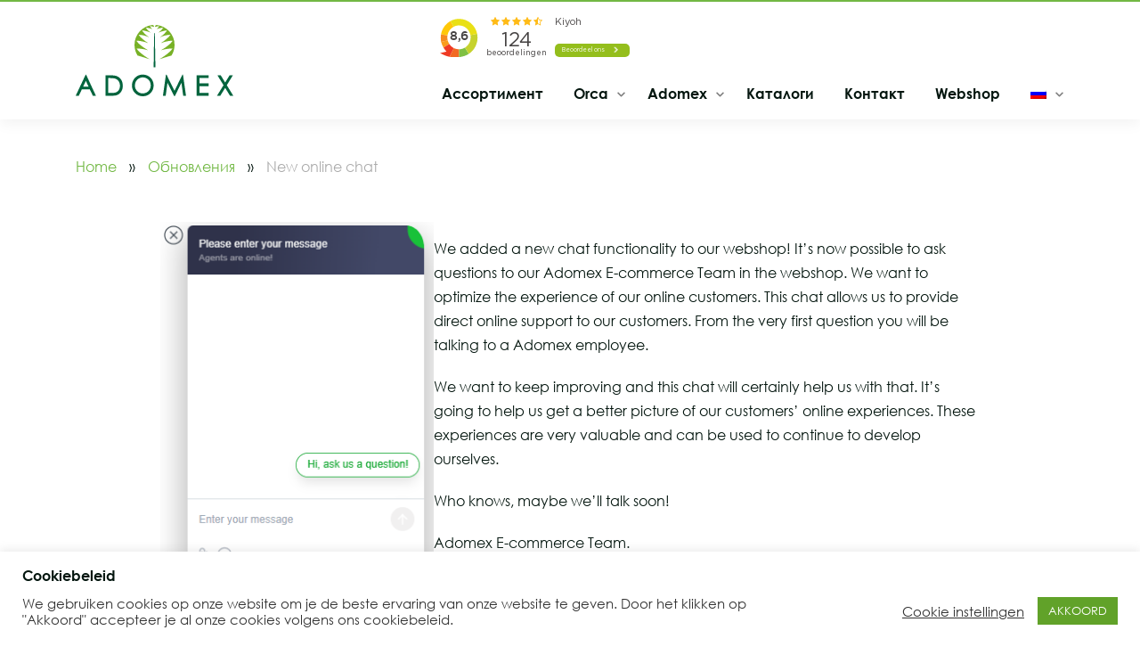

--- FILE ---
content_type: text/html; charset=UTF-8
request_url: https://www.adomex.nl/ru/new-online-chat/
body_size: 17595
content:
<!DOCTYPE html>
<html lang="ru-RU">

<head>

	<meta charset="UTF-8">
	<meta http-equiv="X-UA-Compatible" content="IE=edge">
    <meta name="viewport" content="width=device-width, initial-scale=1.0, maximum-scale=1.0, user-scalable=no" />
    
    <meta name="msapplication-TileColor" content="#0d6743">
    <meta name="theme-color" content="#0d6743">

	<meta name='robots' content='index, follow, max-image-preview:large, max-snippet:-1, max-video-preview:-1' />

	<!-- This site is optimized with the Yoast SEO Premium plugin v26.7 (Yoast SEO v26.7) - https://yoast.com/wordpress/plugins/seo/ -->
	<title>New online chat - Adomex</title>
	<meta name="description" content="We added a new chat functionality to our webshop! It&#039;s now possible to ask questions to our Adomex E-commerce Team in the webshop. We want to optimize the" />
	<link rel="canonical" href="https://www.adomex.nl/ru/new-online-chat/" />
	<meta property="og:locale" content="ru_RU" />
	<meta property="og:type" content="article" />
	<meta property="og:title" content="New online chat" />
	<meta property="og:description" content="We added a new chat functionality to our webshop! It&#039;s now possible to ask questions to our Adomex E-commerce Team in the webshop. We want to optimize the" />
	<meta property="og:url" content="https://www.adomex.nl/ru/new-online-chat/" />
	<meta property="og:site_name" content="Adomex" />
	<meta property="article:publisher" content="https://www.facebook.com/AdomexInternational#%21%2fAdomexInternational" />
	<meta property="article:published_time" content="2022-09-20T10:05:06+00:00" />
	<meta property="article:modified_time" content="2022-09-20T10:34:29+00:00" />
	<meta property="og:image" content="https://www.adomex.nl/wp-content/uploads/2022/09/IMG_9149kl.jpg" />
	<meta property="og:image:width" content="420" />
	<meta property="og:image:height" content="300" />
	<meta property="og:image:type" content="image/jpeg" />
	<meta name="author" content="Danny Hoek" />
	<meta name="twitter:card" content="summary_large_image" />
	<meta name="twitter:creator" content="@Adomex" />
	<meta name="twitter:site" content="@Adomex" />
	<meta name="twitter:label1" content="Написано автором" />
	<meta name="twitter:data1" content="Danny Hoek" />
	<meta name="twitter:label2" content="Примерное время для чтения" />
	<meta name="twitter:data2" content="1 минута" />
	<script type="application/ld+json" class="yoast-schema-graph">{"@context":"https://schema.org","@graph":[{"@type":"Article","@id":"https://www.adomex.nl/ru/new-online-chat/#article","isPartOf":{"@id":"https://www.adomex.nl/ru/new-online-chat/"},"author":{"name":"Danny Hoek","@id":"https://www.adomex.nl/ru/#/schema/person/ba1fe9bf1c12c1f2b0490aa05dbc9f33"},"headline":"New online chat","datePublished":"2022-09-20T10:05:06+00:00","dateModified":"2022-09-20T10:34:29+00:00","mainEntityOfPage":{"@id":"https://www.adomex.nl/ru/new-online-chat/"},"wordCount":115,"publisher":{"@id":"https://www.adomex.nl/ru/#organization"},"image":{"@id":"https://www.adomex.nl/ru/new-online-chat/#primaryimage"},"thumbnailUrl":"https://www.adomex.nl/wp-content/uploads/2022/09/IMG_9149kl.jpg","articleSection":["news"],"inLanguage":"ru-RU"},{"@type":"WebPage","@id":"https://www.adomex.nl/ru/new-online-chat/","url":"https://www.adomex.nl/ru/new-online-chat/","name":"New online chat - Adomex","isPartOf":{"@id":"https://www.adomex.nl/ru/#website"},"primaryImageOfPage":{"@id":"https://www.adomex.nl/ru/new-online-chat/#primaryimage"},"image":{"@id":"https://www.adomex.nl/ru/new-online-chat/#primaryimage"},"thumbnailUrl":"https://www.adomex.nl/wp-content/uploads/2022/09/IMG_9149kl.jpg","datePublished":"2022-09-20T10:05:06+00:00","dateModified":"2022-09-20T10:34:29+00:00","description":"We added a new chat functionality to our webshop! It's now possible to ask questions to our Adomex E-commerce Team in the webshop. We want to optimize the","breadcrumb":{"@id":"https://www.adomex.nl/ru/new-online-chat/#breadcrumb"},"inLanguage":"ru-RU","potentialAction":[{"@type":"ReadAction","target":["https://www.adomex.nl/ru/new-online-chat/"]}]},{"@type":"ImageObject","inLanguage":"ru-RU","@id":"https://www.adomex.nl/ru/new-online-chat/#primaryimage","url":"https://www.adomex.nl/wp-content/uploads/2022/09/IMG_9149kl.jpg","contentUrl":"https://www.adomex.nl/wp-content/uploads/2022/09/IMG_9149kl.jpg","width":420,"height":300},{"@type":"BreadcrumbList","@id":"https://www.adomex.nl/ru/new-online-chat/#breadcrumb","itemListElement":[{"@type":"ListItem","position":1,"name":"Home","item":"https://www.adomex.nl/ru/"},{"@type":"ListItem","position":2,"name":"Обновления","item":"https://www.adomex.nl/ru/updates/"},{"@type":"ListItem","position":3,"name":"New online chat"}]},{"@type":"WebSite","@id":"https://www.adomex.nl/ru/#website","url":"https://www.adomex.nl/ru/","name":"Adomex","description":"","publisher":{"@id":"https://www.adomex.nl/ru/#organization"},"potentialAction":[{"@type":"SearchAction","target":{"@type":"EntryPoint","urlTemplate":"https://www.adomex.nl/ru/?s={search_term_string}"},"query-input":{"@type":"PropertyValueSpecification","valueRequired":true,"valueName":"search_term_string"}}],"inLanguage":"ru-RU"},{"@type":"Organization","@id":"https://www.adomex.nl/ru/#organization","name":"Adomex International B.V.","url":"https://www.adomex.nl/ru/","logo":{"@type":"ImageObject","inLanguage":"ru-RU","@id":"https://www.adomex.nl/ru/#/schema/logo/image/","url":"https://www.adomex.nl/wp-content/uploads/2021/08/Adomex-Logo.png","contentUrl":"https://www.adomex.nl/wp-content/uploads/2021/08/Adomex-Logo.png","width":192,"height":192,"caption":"Adomex International B.V."},"image":{"@id":"https://www.adomex.nl/ru/#/schema/logo/image/"},"sameAs":["https://www.facebook.com/AdomexInternational#!/AdomexInternational","https://x.com/Adomex","https://www.instagram.com/adomexinternational/","https://www.linkedin.com/company/adomex-international-b.v.","http://www.pinterest.com/adomex/"]},{"@type":"Person","@id":"https://www.adomex.nl/ru/#/schema/person/ba1fe9bf1c12c1f2b0490aa05dbc9f33","name":"Danny Hoek","image":{"@type":"ImageObject","inLanguage":"ru-RU","@id":"https://www.adomex.nl/ru/#/schema/person/image/","url":"https://secure.gravatar.com/avatar/090f84e05c700f2ef1bba04ed4b572a177dc31f904b441902f73dcc5e6ffd599?s=96&d=mm&r=g","contentUrl":"https://secure.gravatar.com/avatar/090f84e05c700f2ef1bba04ed4b572a177dc31f904b441902f73dcc5e6ffd599?s=96&d=mm&r=g","caption":"Danny Hoek"},"sameAs":["ado_6lg1tn61"],"url":"https://www.adomex.nl/ru/author/dannyhoek2/"}]}</script>
	<!-- / Yoast SEO Premium plugin. -->


<link rel='dns-prefetch' href='//fonts.googleapis.com' />
		<style>
			.lazyload,
			.lazyloading {
				max-width: 100%;
			}
		</style>
		<style id='wp-img-auto-sizes-contain-inline-css' type='text/css'>
img:is([sizes=auto i],[sizes^="auto," i]){contain-intrinsic-size:3000px 1500px}
/*# sourceURL=wp-img-auto-sizes-contain-inline-css */
</style>
<link rel='stylesheet' id='wp-block-library-css' href='https://www.adomex.nl/wp-includes/css/dist/block-library/style.min.css' type='text/css' media='all' />
<style id='wp-block-image-inline-css' type='text/css'>
.wp-block-image>a,.wp-block-image>figure>a{display:inline-block}.wp-block-image img{box-sizing:border-box;height:auto;max-width:100%;vertical-align:bottom}@media not (prefers-reduced-motion){.wp-block-image img.hide{visibility:hidden}.wp-block-image img.show{animation:show-content-image .4s}}.wp-block-image[style*=border-radius] img,.wp-block-image[style*=border-radius]>a{border-radius:inherit}.wp-block-image.has-custom-border img{box-sizing:border-box}.wp-block-image.aligncenter{text-align:center}.wp-block-image.alignfull>a,.wp-block-image.alignwide>a{width:100%}.wp-block-image.alignfull img,.wp-block-image.alignwide img{height:auto;width:100%}.wp-block-image .aligncenter,.wp-block-image .alignleft,.wp-block-image .alignright,.wp-block-image.aligncenter,.wp-block-image.alignleft,.wp-block-image.alignright{display:table}.wp-block-image .aligncenter>figcaption,.wp-block-image .alignleft>figcaption,.wp-block-image .alignright>figcaption,.wp-block-image.aligncenter>figcaption,.wp-block-image.alignleft>figcaption,.wp-block-image.alignright>figcaption{caption-side:bottom;display:table-caption}.wp-block-image .alignleft{float:left;margin:.5em 1em .5em 0}.wp-block-image .alignright{float:right;margin:.5em 0 .5em 1em}.wp-block-image .aligncenter{margin-left:auto;margin-right:auto}.wp-block-image :where(figcaption){margin-bottom:1em;margin-top:.5em}.wp-block-image.is-style-circle-mask img{border-radius:9999px}@supports ((-webkit-mask-image:none) or (mask-image:none)) or (-webkit-mask-image:none){.wp-block-image.is-style-circle-mask img{border-radius:0;-webkit-mask-image:url('data:image/svg+xml;utf8,<svg viewBox="0 0 100 100" xmlns="http://www.w3.org/2000/svg"><circle cx="50" cy="50" r="50"/></svg>');mask-image:url('data:image/svg+xml;utf8,<svg viewBox="0 0 100 100" xmlns="http://www.w3.org/2000/svg"><circle cx="50" cy="50" r="50"/></svg>');mask-mode:alpha;-webkit-mask-position:center;mask-position:center;-webkit-mask-repeat:no-repeat;mask-repeat:no-repeat;-webkit-mask-size:contain;mask-size:contain}}:root :where(.wp-block-image.is-style-rounded img,.wp-block-image .is-style-rounded img){border-radius:9999px}.wp-block-image figure{margin:0}.wp-lightbox-container{display:flex;flex-direction:column;position:relative}.wp-lightbox-container img{cursor:zoom-in}.wp-lightbox-container img:hover+button{opacity:1}.wp-lightbox-container button{align-items:center;backdrop-filter:blur(16px) saturate(180%);background-color:#5a5a5a40;border:none;border-radius:4px;cursor:zoom-in;display:flex;height:20px;justify-content:center;opacity:0;padding:0;position:absolute;right:16px;text-align:center;top:16px;width:20px;z-index:100}@media not (prefers-reduced-motion){.wp-lightbox-container button{transition:opacity .2s ease}}.wp-lightbox-container button:focus-visible{outline:3px auto #5a5a5a40;outline:3px auto -webkit-focus-ring-color;outline-offset:3px}.wp-lightbox-container button:hover{cursor:pointer;opacity:1}.wp-lightbox-container button:focus{opacity:1}.wp-lightbox-container button:focus,.wp-lightbox-container button:hover,.wp-lightbox-container button:not(:hover):not(:active):not(.has-background){background-color:#5a5a5a40;border:none}.wp-lightbox-overlay{box-sizing:border-box;cursor:zoom-out;height:100vh;left:0;overflow:hidden;position:fixed;top:0;visibility:hidden;width:100%;z-index:100000}.wp-lightbox-overlay .close-button{align-items:center;cursor:pointer;display:flex;justify-content:center;min-height:40px;min-width:40px;padding:0;position:absolute;right:calc(env(safe-area-inset-right) + 16px);top:calc(env(safe-area-inset-top) + 16px);z-index:5000000}.wp-lightbox-overlay .close-button:focus,.wp-lightbox-overlay .close-button:hover,.wp-lightbox-overlay .close-button:not(:hover):not(:active):not(.has-background){background:none;border:none}.wp-lightbox-overlay .lightbox-image-container{height:var(--wp--lightbox-container-height);left:50%;overflow:hidden;position:absolute;top:50%;transform:translate(-50%,-50%);transform-origin:top left;width:var(--wp--lightbox-container-width);z-index:9999999999}.wp-lightbox-overlay .wp-block-image{align-items:center;box-sizing:border-box;display:flex;height:100%;justify-content:center;margin:0;position:relative;transform-origin:0 0;width:100%;z-index:3000000}.wp-lightbox-overlay .wp-block-image img{height:var(--wp--lightbox-image-height);min-height:var(--wp--lightbox-image-height);min-width:var(--wp--lightbox-image-width);width:var(--wp--lightbox-image-width)}.wp-lightbox-overlay .wp-block-image figcaption{display:none}.wp-lightbox-overlay button{background:none;border:none}.wp-lightbox-overlay .scrim{background-color:#fff;height:100%;opacity:.9;position:absolute;width:100%;z-index:2000000}.wp-lightbox-overlay.active{visibility:visible}@media not (prefers-reduced-motion){.wp-lightbox-overlay.active{animation:turn-on-visibility .25s both}.wp-lightbox-overlay.active img{animation:turn-on-visibility .35s both}.wp-lightbox-overlay.show-closing-animation:not(.active){animation:turn-off-visibility .35s both}.wp-lightbox-overlay.show-closing-animation:not(.active) img{animation:turn-off-visibility .25s both}.wp-lightbox-overlay.zoom.active{animation:none;opacity:1;visibility:visible}.wp-lightbox-overlay.zoom.active .lightbox-image-container{animation:lightbox-zoom-in .4s}.wp-lightbox-overlay.zoom.active .lightbox-image-container img{animation:none}.wp-lightbox-overlay.zoom.active .scrim{animation:turn-on-visibility .4s forwards}.wp-lightbox-overlay.zoom.show-closing-animation:not(.active){animation:none}.wp-lightbox-overlay.zoom.show-closing-animation:not(.active) .lightbox-image-container{animation:lightbox-zoom-out .4s}.wp-lightbox-overlay.zoom.show-closing-animation:not(.active) .lightbox-image-container img{animation:none}.wp-lightbox-overlay.zoom.show-closing-animation:not(.active) .scrim{animation:turn-off-visibility .4s forwards}}@keyframes show-content-image{0%{visibility:hidden}99%{visibility:hidden}to{visibility:visible}}@keyframes turn-on-visibility{0%{opacity:0}to{opacity:1}}@keyframes turn-off-visibility{0%{opacity:1;visibility:visible}99%{opacity:0;visibility:visible}to{opacity:0;visibility:hidden}}@keyframes lightbox-zoom-in{0%{transform:translate(calc((-100vw + var(--wp--lightbox-scrollbar-width))/2 + var(--wp--lightbox-initial-left-position)),calc(-50vh + var(--wp--lightbox-initial-top-position))) scale(var(--wp--lightbox-scale))}to{transform:translate(-50%,-50%) scale(1)}}@keyframes lightbox-zoom-out{0%{transform:translate(-50%,-50%) scale(1);visibility:visible}99%{visibility:visible}to{transform:translate(calc((-100vw + var(--wp--lightbox-scrollbar-width))/2 + var(--wp--lightbox-initial-left-position)),calc(-50vh + var(--wp--lightbox-initial-top-position))) scale(var(--wp--lightbox-scale));visibility:hidden}}
/*# sourceURL=https://www.adomex.nl/wp-includes/blocks/image/style.min.css */
</style>
<style id='wp-block-columns-inline-css' type='text/css'>
.wp-block-columns{box-sizing:border-box;display:flex;flex-wrap:wrap!important}@media (min-width:782px){.wp-block-columns{flex-wrap:nowrap!important}}.wp-block-columns{align-items:normal!important}.wp-block-columns.are-vertically-aligned-top{align-items:flex-start}.wp-block-columns.are-vertically-aligned-center{align-items:center}.wp-block-columns.are-vertically-aligned-bottom{align-items:flex-end}@media (max-width:781px){.wp-block-columns:not(.is-not-stacked-on-mobile)>.wp-block-column{flex-basis:100%!important}}@media (min-width:782px){.wp-block-columns:not(.is-not-stacked-on-mobile)>.wp-block-column{flex-basis:0;flex-grow:1}.wp-block-columns:not(.is-not-stacked-on-mobile)>.wp-block-column[style*=flex-basis]{flex-grow:0}}.wp-block-columns.is-not-stacked-on-mobile{flex-wrap:nowrap!important}.wp-block-columns.is-not-stacked-on-mobile>.wp-block-column{flex-basis:0;flex-grow:1}.wp-block-columns.is-not-stacked-on-mobile>.wp-block-column[style*=flex-basis]{flex-grow:0}:where(.wp-block-columns){margin-bottom:1.75em}:where(.wp-block-columns.has-background){padding:1.25em 2.375em}.wp-block-column{flex-grow:1;min-width:0;overflow-wrap:break-word;word-break:break-word}.wp-block-column.is-vertically-aligned-top{align-self:flex-start}.wp-block-column.is-vertically-aligned-center{align-self:center}.wp-block-column.is-vertically-aligned-bottom{align-self:flex-end}.wp-block-column.is-vertically-aligned-stretch{align-self:stretch}.wp-block-column.is-vertically-aligned-bottom,.wp-block-column.is-vertically-aligned-center,.wp-block-column.is-vertically-aligned-top{width:100%}
/*# sourceURL=https://www.adomex.nl/wp-includes/blocks/columns/style.min.css */
</style>
<style id='wp-block-paragraph-inline-css' type='text/css'>
.is-small-text{font-size:.875em}.is-regular-text{font-size:1em}.is-large-text{font-size:2.25em}.is-larger-text{font-size:3em}.has-drop-cap:not(:focus):first-letter{float:left;font-size:8.4em;font-style:normal;font-weight:100;line-height:.68;margin:.05em .1em 0 0;text-transform:uppercase}body.rtl .has-drop-cap:not(:focus):first-letter{float:none;margin-left:.1em}p.has-drop-cap.has-background{overflow:hidden}:root :where(p.has-background){padding:1.25em 2.375em}:where(p.has-text-color:not(.has-link-color)) a{color:inherit}p.has-text-align-left[style*="writing-mode:vertical-lr"],p.has-text-align-right[style*="writing-mode:vertical-rl"]{rotate:180deg}
/*# sourceURL=https://www.adomex.nl/wp-includes/blocks/paragraph/style.min.css */
</style>
<style id='global-styles-inline-css' type='text/css'>
:root{--wp--preset--aspect-ratio--square: 1;--wp--preset--aspect-ratio--4-3: 4/3;--wp--preset--aspect-ratio--3-4: 3/4;--wp--preset--aspect-ratio--3-2: 3/2;--wp--preset--aspect-ratio--2-3: 2/3;--wp--preset--aspect-ratio--16-9: 16/9;--wp--preset--aspect-ratio--9-16: 9/16;--wp--preset--color--black: #000;--wp--preset--color--cyan-bluish-gray: #abb8c3;--wp--preset--color--white: #fff;--wp--preset--color--pale-pink: #f78da7;--wp--preset--color--vivid-red: #cf2e2e;--wp--preset--color--luminous-vivid-orange: #ff6900;--wp--preset--color--luminous-vivid-amber: #fcb900;--wp--preset--color--light-green-cyan: #7bdcb5;--wp--preset--color--vivid-green-cyan: #00d084;--wp--preset--color--pale-cyan-blue: #8ed1fc;--wp--preset--color--vivid-cyan-blue: #0693e3;--wp--preset--color--vivid-purple: #9b51e0;--wp--preset--color--primary: #72b844;--wp--preset--color--secondary: #0d6743;--wp--preset--color--cta: #ff8000;--wp--preset--color--grey: #444;--wp--preset--color--content: #161a1d;--wp--preset--gradient--vivid-cyan-blue-to-vivid-purple: linear-gradient(135deg,rgb(6,147,227) 0%,rgb(155,81,224) 100%);--wp--preset--gradient--light-green-cyan-to-vivid-green-cyan: linear-gradient(135deg,rgb(122,220,180) 0%,rgb(0,208,130) 100%);--wp--preset--gradient--luminous-vivid-amber-to-luminous-vivid-orange: linear-gradient(135deg,rgb(252,185,0) 0%,rgb(255,105,0) 100%);--wp--preset--gradient--luminous-vivid-orange-to-vivid-red: linear-gradient(135deg,rgb(255,105,0) 0%,rgb(207,46,46) 100%);--wp--preset--gradient--very-light-gray-to-cyan-bluish-gray: linear-gradient(135deg,rgb(238,238,238) 0%,rgb(169,184,195) 100%);--wp--preset--gradient--cool-to-warm-spectrum: linear-gradient(135deg,rgb(74,234,220) 0%,rgb(151,120,209) 20%,rgb(207,42,186) 40%,rgb(238,44,130) 60%,rgb(251,105,98) 80%,rgb(254,248,76) 100%);--wp--preset--gradient--blush-light-purple: linear-gradient(135deg,rgb(255,206,236) 0%,rgb(152,150,240) 100%);--wp--preset--gradient--blush-bordeaux: linear-gradient(135deg,rgb(254,205,165) 0%,rgb(254,45,45) 50%,rgb(107,0,62) 100%);--wp--preset--gradient--luminous-dusk: linear-gradient(135deg,rgb(255,203,112) 0%,rgb(199,81,192) 50%,rgb(65,88,208) 100%);--wp--preset--gradient--pale-ocean: linear-gradient(135deg,rgb(255,245,203) 0%,rgb(182,227,212) 50%,rgb(51,167,181) 100%);--wp--preset--gradient--electric-grass: linear-gradient(135deg,rgb(202,248,128) 0%,rgb(113,206,126) 100%);--wp--preset--gradient--midnight: linear-gradient(135deg,rgb(2,3,129) 0%,rgb(40,116,252) 100%);--wp--preset--font-size--small: 13px;--wp--preset--font-size--medium: 20px;--wp--preset--font-size--large: 36px;--wp--preset--font-size--x-large: 42px;--wp--preset--spacing--20: 0.44rem;--wp--preset--spacing--30: 0.67rem;--wp--preset--spacing--40: 1rem;--wp--preset--spacing--50: 1.5rem;--wp--preset--spacing--60: 2.25rem;--wp--preset--spacing--70: 3.38rem;--wp--preset--spacing--80: 5.06rem;--wp--preset--shadow--natural: 6px 6px 9px rgba(0, 0, 0, 0.2);--wp--preset--shadow--deep: 12px 12px 50px rgba(0, 0, 0, 0.4);--wp--preset--shadow--sharp: 6px 6px 0px rgba(0, 0, 0, 0.2);--wp--preset--shadow--outlined: 6px 6px 0px -3px rgb(255, 255, 255), 6px 6px rgb(0, 0, 0);--wp--preset--shadow--crisp: 6px 6px 0px rgb(0, 0, 0);}:where(.is-layout-flex){gap: 0.5em;}:where(.is-layout-grid){gap: 0.5em;}body .is-layout-flex{display: flex;}.is-layout-flex{flex-wrap: wrap;align-items: center;}.is-layout-flex > :is(*, div){margin: 0;}body .is-layout-grid{display: grid;}.is-layout-grid > :is(*, div){margin: 0;}:where(.wp-block-columns.is-layout-flex){gap: 2em;}:where(.wp-block-columns.is-layout-grid){gap: 2em;}:where(.wp-block-post-template.is-layout-flex){gap: 1.25em;}:where(.wp-block-post-template.is-layout-grid){gap: 1.25em;}.has-black-color{color: var(--wp--preset--color--black) !important;}.has-cyan-bluish-gray-color{color: var(--wp--preset--color--cyan-bluish-gray) !important;}.has-white-color{color: var(--wp--preset--color--white) !important;}.has-pale-pink-color{color: var(--wp--preset--color--pale-pink) !important;}.has-vivid-red-color{color: var(--wp--preset--color--vivid-red) !important;}.has-luminous-vivid-orange-color{color: var(--wp--preset--color--luminous-vivid-orange) !important;}.has-luminous-vivid-amber-color{color: var(--wp--preset--color--luminous-vivid-amber) !important;}.has-light-green-cyan-color{color: var(--wp--preset--color--light-green-cyan) !important;}.has-vivid-green-cyan-color{color: var(--wp--preset--color--vivid-green-cyan) !important;}.has-pale-cyan-blue-color{color: var(--wp--preset--color--pale-cyan-blue) !important;}.has-vivid-cyan-blue-color{color: var(--wp--preset--color--vivid-cyan-blue) !important;}.has-vivid-purple-color{color: var(--wp--preset--color--vivid-purple) !important;}.has-black-background-color{background-color: var(--wp--preset--color--black) !important;}.has-cyan-bluish-gray-background-color{background-color: var(--wp--preset--color--cyan-bluish-gray) !important;}.has-white-background-color{background-color: var(--wp--preset--color--white) !important;}.has-pale-pink-background-color{background-color: var(--wp--preset--color--pale-pink) !important;}.has-vivid-red-background-color{background-color: var(--wp--preset--color--vivid-red) !important;}.has-luminous-vivid-orange-background-color{background-color: var(--wp--preset--color--luminous-vivid-orange) !important;}.has-luminous-vivid-amber-background-color{background-color: var(--wp--preset--color--luminous-vivid-amber) !important;}.has-light-green-cyan-background-color{background-color: var(--wp--preset--color--light-green-cyan) !important;}.has-vivid-green-cyan-background-color{background-color: var(--wp--preset--color--vivid-green-cyan) !important;}.has-pale-cyan-blue-background-color{background-color: var(--wp--preset--color--pale-cyan-blue) !important;}.has-vivid-cyan-blue-background-color{background-color: var(--wp--preset--color--vivid-cyan-blue) !important;}.has-vivid-purple-background-color{background-color: var(--wp--preset--color--vivid-purple) !important;}.has-black-border-color{border-color: var(--wp--preset--color--black) !important;}.has-cyan-bluish-gray-border-color{border-color: var(--wp--preset--color--cyan-bluish-gray) !important;}.has-white-border-color{border-color: var(--wp--preset--color--white) !important;}.has-pale-pink-border-color{border-color: var(--wp--preset--color--pale-pink) !important;}.has-vivid-red-border-color{border-color: var(--wp--preset--color--vivid-red) !important;}.has-luminous-vivid-orange-border-color{border-color: var(--wp--preset--color--luminous-vivid-orange) !important;}.has-luminous-vivid-amber-border-color{border-color: var(--wp--preset--color--luminous-vivid-amber) !important;}.has-light-green-cyan-border-color{border-color: var(--wp--preset--color--light-green-cyan) !important;}.has-vivid-green-cyan-border-color{border-color: var(--wp--preset--color--vivid-green-cyan) !important;}.has-pale-cyan-blue-border-color{border-color: var(--wp--preset--color--pale-cyan-blue) !important;}.has-vivid-cyan-blue-border-color{border-color: var(--wp--preset--color--vivid-cyan-blue) !important;}.has-vivid-purple-border-color{border-color: var(--wp--preset--color--vivid-purple) !important;}.has-vivid-cyan-blue-to-vivid-purple-gradient-background{background: var(--wp--preset--gradient--vivid-cyan-blue-to-vivid-purple) !important;}.has-light-green-cyan-to-vivid-green-cyan-gradient-background{background: var(--wp--preset--gradient--light-green-cyan-to-vivid-green-cyan) !important;}.has-luminous-vivid-amber-to-luminous-vivid-orange-gradient-background{background: var(--wp--preset--gradient--luminous-vivid-amber-to-luminous-vivid-orange) !important;}.has-luminous-vivid-orange-to-vivid-red-gradient-background{background: var(--wp--preset--gradient--luminous-vivid-orange-to-vivid-red) !important;}.has-very-light-gray-to-cyan-bluish-gray-gradient-background{background: var(--wp--preset--gradient--very-light-gray-to-cyan-bluish-gray) !important;}.has-cool-to-warm-spectrum-gradient-background{background: var(--wp--preset--gradient--cool-to-warm-spectrum) !important;}.has-blush-light-purple-gradient-background{background: var(--wp--preset--gradient--blush-light-purple) !important;}.has-blush-bordeaux-gradient-background{background: var(--wp--preset--gradient--blush-bordeaux) !important;}.has-luminous-dusk-gradient-background{background: var(--wp--preset--gradient--luminous-dusk) !important;}.has-pale-ocean-gradient-background{background: var(--wp--preset--gradient--pale-ocean) !important;}.has-electric-grass-gradient-background{background: var(--wp--preset--gradient--electric-grass) !important;}.has-midnight-gradient-background{background: var(--wp--preset--gradient--midnight) !important;}.has-small-font-size{font-size: var(--wp--preset--font-size--small) !important;}.has-medium-font-size{font-size: var(--wp--preset--font-size--medium) !important;}.has-large-font-size{font-size: var(--wp--preset--font-size--large) !important;}.has-x-large-font-size{font-size: var(--wp--preset--font-size--x-large) !important;}
:where(.wp-block-columns.is-layout-flex){gap: 2em;}:where(.wp-block-columns.is-layout-grid){gap: 2em;}
/*# sourceURL=global-styles-inline-css */
</style>
<style id='core-block-supports-inline-css' type='text/css'>
.wp-container-core-columns-is-layout-9d6595d7{flex-wrap:nowrap;}
/*# sourceURL=core-block-supports-inline-css */
</style>

<style id='classic-theme-styles-inline-css' type='text/css'>
/*! This file is auto-generated */
.wp-block-button__link{color:#fff;background-color:#32373c;border-radius:9999px;box-shadow:none;text-decoration:none;padding:calc(.667em + 2px) calc(1.333em + 2px);font-size:1.125em}.wp-block-file__button{background:#32373c;color:#fff;text-decoration:none}
/*# sourceURL=/wp-includes/css/classic-themes.min.css */
</style>
<link rel='stylesheet' id='contact-form-7-css' href='https://www.adomex.nl/wp-content/plugins/contact-form-7/includes/css/styles.css' type='text/css' media='all' />
<link rel='stylesheet' id='cookie-law-info-css' href='https://www.adomex.nl/wp-content/plugins/cookie-law-info/legacy/public/css/cookie-law-info-public.css' type='text/css' media='all' />
<link rel='stylesheet' id='cookie-law-info-gdpr-css' href='https://www.adomex.nl/wp-content/plugins/cookie-law-info/legacy/public/css/cookie-law-info-gdpr.css' type='text/css' media='all' />
<link rel='stylesheet' id='wpml-menu-item-0-css' href='https://www.adomex.nl/wp-content/plugins/sitepress-multilingual-cms/templates/language-switchers/menu-item/style.min.css' type='text/css' media='all' />
<link rel='stylesheet' id='google-fonts-css' href='https://fonts.googleapis.com/css?family=Source+Sans+Pro%3A400%2C600%2C700&#038;display=swap&#038;ver=1.0.0' type='text/css' media='all' />
<link rel='stylesheet' id='outhands-css' href='https://www.adomex.nl/wp-content/themes/adomex/dist/css/style.min.css' type='text/css' media='all' />
<link rel='stylesheet' id='dflip-style-css' href='https://www.adomex.nl/wp-content/plugins/dflip/assets/css/dflip.min.css' type='text/css' media='all' />
<script type="text/javascript" src="https://www.adomex.nl/wp-content/themes/adomex/assets/node_modules/jquery/dist/jquery.min.js" id="jquery-js"></script>
<script type="text/javascript" id="cookie-law-info-js-extra">
/* <![CDATA[ */
var Cli_Data = {"nn_cookie_ids":[],"cookielist":[],"non_necessary_cookies":[],"ccpaEnabled":"","ccpaRegionBased":"","ccpaBarEnabled":"","strictlyEnabled":["necessary","obligatoire"],"ccpaType":"gdpr","js_blocking":"1","custom_integration":"","triggerDomRefresh":"","secure_cookies":""};
var cli_cookiebar_settings = {"animate_speed_hide":"500","animate_speed_show":"500","background":"#FFF","border":"#b1a6a6c2","border_on":"","button_1_button_colour":"#61a229","button_1_button_hover":"#4e8221","button_1_link_colour":"#fff","button_1_as_button":"1","button_1_new_win":"","button_2_button_colour":"#333","button_2_button_hover":"#292929","button_2_link_colour":"#444","button_2_as_button":"","button_2_hidebar":"","button_3_button_colour":"#3566bb","button_3_button_hover":"#2a5296","button_3_link_colour":"#fff","button_3_as_button":"1","button_3_new_win":"","button_4_button_colour":"#000","button_4_button_hover":"#000000","button_4_link_colour":"#333333","button_4_as_button":"","button_7_button_colour":"#61a229","button_7_button_hover":"#4e8221","button_7_link_colour":"#fff","button_7_as_button":"1","button_7_new_win":"","font_family":"inherit","header_fix":"","notify_animate_hide":"1","notify_animate_show":"","notify_div_id":"#cookie-law-info-bar","notify_position_horizontal":"right","notify_position_vertical":"bottom","scroll_close":"","scroll_close_reload":"","accept_close_reload":"","reject_close_reload":"","showagain_tab":"","showagain_background":"#fff","showagain_border":"#000","showagain_div_id":"#cookie-law-info-again","showagain_x_position":"100px","text":"#333333","show_once_yn":"","show_once":"10000","logging_on":"","as_popup":"","popup_overlay":"1","bar_heading_text":"Cookiebeleid","cookie_bar_as":"banner","popup_showagain_position":"bottom-right","widget_position":"left"};
var log_object = {"ajax_url":"https://www.adomex.nl/wp-admin/admin-ajax.php"};
//# sourceURL=cookie-law-info-js-extra
/* ]]> */
</script>
<script type="text/javascript" src="https://www.adomex.nl/wp-content/plugins/cookie-law-info/legacy/public/js/cookie-law-info-public.js" id="cookie-law-info-js"></script>
<meta name="generator" content="WPML ver:4.8.6 stt:37,1,4,3,27,45,2;" />
<style type="text/css">.grecaptcha-badge {display: none;}</style>
		<script>
			document.documentElement.className = document.documentElement.className.replace('no-js', 'js');
		</script>
				<style>
			.no-js img.lazyload {
				display: none;
			}

			figure.wp-block-image img.lazyloading {
				min-width: 150px;
			}

			.lazyload,
			.lazyloading {
				--smush-placeholder-width: 100px;
				--smush-placeholder-aspect-ratio: 1/1;
				width: var(--smush-image-width, var(--smush-placeholder-width)) !important;
				aspect-ratio: var(--smush-image-aspect-ratio, var(--smush-placeholder-aspect-ratio)) !important;
			}

						.lazyload, .lazyloading {
				opacity: 0;
			}

			.lazyloaded {
				opacity: 1;
				transition: opacity 400ms;
				transition-delay: 0ms;
			}

					</style>
		<link rel="icon" href="https://www.adomex.nl/wp-content/uploads/2021/01/adomex-icoon.png" sizes="32x32" />
<link rel="icon" href="https://www.adomex.nl/wp-content/uploads/2021/01/adomex-icoon.png" sizes="192x192" />
<link rel="apple-touch-icon" href="https://www.adomex.nl/wp-content/uploads/2021/01/adomex-icoon.png" />
<meta name="msapplication-TileImage" content="https://www.adomex.nl/wp-content/uploads/2021/01/adomex-icoon.png" />
		<style type="text/css" id="wp-custom-css">
			.nav-inner {
	position: relative;
}

.nav iframe.klantenvertellen {
	position: absolute;
  right: 450px;
  top: -20px;
}

html[lang="de-DE"] .nav iframe.klantenvertellen {
	right: 470px;
}

html[lang="es-ES"] .nav iframe.klantenvertellen {
	right: 470px;
}

html[lang="ru-RU"] .nav iframe.klantenvertellen {
	right: 500px;
}

jdiv.globalClass_e5e8 > jdiv {
	position: fixed;
  z-index: 1!important;
}

mark, .mark {
	padding: 0px;
}		</style>
			
	<!-- Google Tag Manager -->
	<script>(function(w,d,s,l,i){w[l]=w[l]||[];w[l].push({'gtm.start':
	new Date().getTime(),event:'gtm.js'});var f=d.getElementsByTagName(s)[0],
	j=d.createElement(s),dl=l!='dataLayer'?'&l='+l:'';j.async=true;j.src=
	'https://www.googletagmanager.com/gtm.js?id='+i+dl;f.parentNode.insertBefore(j,f);
	})(window,document,'script','dataLayer','GTM-K4W6JN5');</script>
	<!-- End Google Tag Manager -->
	
	<!-- Hotjar Tracking Code for https://www.adomex.nl/ -->
	<script>
		(function(h,o,t,j,a,r){
			h.hj=h.hj||function(){(h.hj.q=h.hj.q||[]).push(arguments)};
			h._hjSettings={hjid:2309924,hjsv:6};
			a=o.getElementsByTagName('head')[0];
			r=o.createElement('script');r.async=1;
			r.src=t+h._hjSettings.hjid+j+h._hjSettings.hjsv;
			a.appendChild(r);
		})(window,document,'https://static.hotjar.com/c/hotjar-','.js?sv=');
	</script>
	
</head>

<body class="wp-singular post-template-default single single-post postid-14042 single-format-standard wp-theme-adomex">
	
	<!-- Google Tag Manager (noscript) -->
	<noscript><iframe src=https://www.googletagmanager.com/ns.html?id=GTM-K4W6JN5
	height="0" width="0" style="display:none;visibility:hidden"></iframe></noscript>
	<!-- End Google Tag Manager (noscript) -->

    
	<section class="header">
      
        <div class="nav">
            <div class="nav-inner container">				
                <div class="nav-webshop d-lg-none">
                    <a href="https://www.adomex.nl/ru/webshop/" class="webshop">
                        <svg xmlns="http://www.w3.org/2000/svg" width="30" height="30" viewBox="0 0 24 24" fill="none" stroke="currentColor" stroke-width="2" stroke-linecap="round" stroke-linejoin="round"><circle cx="9" cy="21" r="1"></circle><circle cx="20" cy="21" r="1"></circle><path d="M1 1h4l2.68 13.39a2 2 0 0 0 2 1.61h9.72a2 2 0 0 0 2-1.61L23 6H6"></path></svg>
                    </a>
                </div>
                <div class="nav-logo">
                    <a href="/">
                        <img data-src="https://www.adomex.nl/wp-content/themes/adomex/assets/img/logo/adomex-logo.svg" alt="Adomex logo" src="[data-uri]" class="lazyload">
                    </a>
                </div>
				<iframe frameborder="1" allowtransparency="true" src=https://www.kiyoh.com/retrieve-widget.html?color=white&allowTransparency=true&button=true&lang=nl&tenantId=98&locationId=1066241 width="220" height="80" class="d-none d-lg-inline-block klantenvertellen"></iframe>
                <div class="nav-hamburger d-lg-none">
                    <button class="hamburger hamburger--minus" type="button">
                        <span class="hamburger-box">
                            <span class="hamburger-inner"></span>
                        </span>
                    </button>
                </div>
                <div class="nav-menu d-none d-lg-flex">
                    <div class="form" style="height: 50px;">
                        
                    </div>
                    <ul id="menu-menu-navigatie-russische" class="menu"><li id="menu-item-9811" class="menu-item menu-item-type-post_type menu-item-object-page menu-item-9811"><a href="https://www.adomex.nl/ru/assortment/">Ассортимент</a></li>
<li id="menu-item-15379" class="menu-item menu-item-type-post_type menu-item-object-page menu-item-has-children menu-item-15379"><a href="https://www.adomex.nl/ru/orca/">Orca</a>
<ul class="sub-menu">
	<li id="menu-item-15930" class="menu-item menu-item-type-post_type menu-item-object-orca menu-item-15930"><a href="https://www.adomex.nl/ru/orca/orcagreen/">OrcaGreen</a></li>
	<li id="menu-item-15931" class="menu-item menu-item-type-post_type menu-item-object-orca menu-item-15931"><a href="https://www.adomex.nl/ru/orca/orcaexotics/">OrcaExotics</a></li>
	<li id="menu-item-15932" class="menu-item menu-item-type-post_type menu-item-object-orca menu-item-15932"><a href="https://www.adomex.nl/ru/orca/orcafloral/">OrcaFloral</a></li>
</ul>
</li>
<li id="menu-item-9803" class="menu-item menu-item-type-post_type menu-item-object-page menu-item-has-children menu-item-9803"><a href="https://www.adomex.nl/ru/adomex/">Adomex</a>
<ul class="sub-menu">
	<li id="menu-item-9808" class="menu-item menu-item-type-post_type menu-item-object-page menu-item-9808"><a href="https://www.adomex.nl/ru/adomex/our-team/">Наша команда</a></li>
	<li id="menu-item-9816" class="menu-item menu-item-type-post_type menu-item-object-page menu-item-9816"><a href="https://www.adomex.nl/ru/adomex/logistics/">Логистика</a></li>
	<li id="menu-item-9805" class="menu-item menu-item-type-post_type menu-item-object-page menu-item-9805"><a href="https://www.adomex.nl/ru/adomex/responsible-entrepreneurship/">Корпоративная ответственность</a></li>
	<li id="menu-item-9806" class="menu-item menu-item-type-post_type menu-item-object-page menu-item-9806"><a href="https://www.adomex.nl/ru/adomex/history/">История</a></li>
	<li id="menu-item-9804" class="menu-item menu-item-type-post_type menu-item-object-page menu-item-9804"><a href="https://www.adomex.nl/ru/adomex/future-vision/">Наше видение будущего</a></li>
	<li id="menu-item-9807" class="menu-item menu-item-type-post_type menu-item-object-page menu-item-9807"><a href="https://www.adomex.nl/ru/adomex/vacancies/">Вакансии</a></li>
</ul>
</li>
<li id="menu-item-13364" class="menu-item menu-item-type-post_type menu-item-object-page menu-item-13364"><a href="https://www.adomex.nl/ru/catalogs/">Каталоги</a></li>
<li id="menu-item-9812" class="menu-item menu-item-type-post_type menu-item-object-page menu-item-9812"><a href="https://www.adomex.nl/ru/contact/">Контакт</a></li>
<li id="menu-item-9797" class="webshop menu-item menu-item-type-post_type menu-item-object-page menu-item-9797"><a target="_blank" href="https://www.adomex.nl/ru/webshop/">Webshop</a></li>
<li id="menu-item-wpml-ls-2-ru" class="menu-item wpml-ls-slot-2 wpml-ls-item wpml-ls-item-ru wpml-ls-current-language wpml-ls-menu-item wpml-ls-last-item menu-item-type-wpml_ls_menu_item menu-item-object-wpml_ls_menu_item menu-item-has-children menu-item-wpml-ls-2-ru"><a href="https://www.adomex.nl/ru/new-online-chat/" role="menuitem"><img
            class="wpml-ls-flag lazyload"
            data-src="https://www.adomex.nl/wp-content/plugins/sitepress-multilingual-cms/res/flags/ru.png"
            alt="Русский"
            
            
 src="[data-uri]" style="--smush-placeholder-width: 18px; --smush-placeholder-aspect-ratio: 18/12;" /></a>
<ul class="sub-menu">
	<li id="menu-item-wpml-ls-2-nl" class="menu-item wpml-ls-slot-2 wpml-ls-item wpml-ls-item-nl wpml-ls-menu-item wpml-ls-first-item menu-item-type-wpml_ls_menu_item menu-item-object-wpml_ls_menu_item menu-item-wpml-ls-2-nl"><a href="https://www.adomex.nl/nieuwe-chat-functie/" title="Переключиться на Голландский" aria-label="Переключиться на Голландский" role="menuitem"><img
            class="wpml-ls-flag lazyload"
            data-src="https://www.adomex.nl/wp-content/plugins/sitepress-multilingual-cms/res/flags/nl.png"
            alt="Голландский"
            
            
 src="[data-uri]" style="--smush-placeholder-width: 18px; --smush-placeholder-aspect-ratio: 18/12;" /></a></li>
	<li id="menu-item-wpml-ls-2-en" class="menu-item wpml-ls-slot-2 wpml-ls-item wpml-ls-item-en wpml-ls-menu-item menu-item-type-wpml_ls_menu_item menu-item-object-wpml_ls_menu_item menu-item-wpml-ls-2-en"><a href="https://www.adomex.nl/en/new-online-chat/" title="Переключиться на Английский" aria-label="Переключиться на Английский" role="menuitem"><img
            class="wpml-ls-flag lazyload"
            data-src="https://www.adomex.nl/wp-content/plugins/sitepress-multilingual-cms/res/flags/en.png"
            alt="Английский"
            
            
 src="[data-uri]" style="--smush-placeholder-width: 18px; --smush-placeholder-aspect-ratio: 18/12;" /></a></li>
	<li id="menu-item-wpml-ls-2-de" class="menu-item wpml-ls-slot-2 wpml-ls-item wpml-ls-item-de wpml-ls-menu-item menu-item-type-wpml_ls_menu_item menu-item-object-wpml_ls_menu_item menu-item-wpml-ls-2-de"><a href="https://www.adomex.nl/de/new-online-chat/" title="Переключиться на Немецкий" aria-label="Переключиться на Немецкий" role="menuitem"><img
            class="wpml-ls-flag lazyload"
            data-src="https://www.adomex.nl/wp-content/plugins/sitepress-multilingual-cms/res/flags/de.png"
            alt="Немецкий"
            
            
 src="[data-uri]" style="--smush-placeholder-width: 18px; --smush-placeholder-aspect-ratio: 18/12;" /></a></li>
	<li id="menu-item-wpml-ls-2-fr" class="menu-item wpml-ls-slot-2 wpml-ls-item wpml-ls-item-fr wpml-ls-menu-item menu-item-type-wpml_ls_menu_item menu-item-object-wpml_ls_menu_item menu-item-wpml-ls-2-fr"><a href="https://www.adomex.nl/fr/new-online-chat/" title="Переключиться на Французский" aria-label="Переключиться на Французский" role="menuitem"><img
            class="wpml-ls-flag lazyload"
            data-src="https://www.adomex.nl/wp-content/plugins/sitepress-multilingual-cms/res/flags/fr.png"
            alt="Французский"
            
            
 src="[data-uri]" style="--smush-placeholder-width: 18px; --smush-placeholder-aspect-ratio: 18/12;" /></a></li>
	<li id="menu-item-wpml-ls-2-es" class="menu-item wpml-ls-slot-2 wpml-ls-item wpml-ls-item-es wpml-ls-menu-item menu-item-type-wpml_ls_menu_item menu-item-object-wpml_ls_menu_item menu-item-wpml-ls-2-es"><a href="https://www.adomex.nl/es/new-online-chat/" title="Переключиться на Испанский" aria-label="Переключиться на Испанский" role="menuitem"><img
            class="wpml-ls-flag lazyload"
            data-src="https://www.adomex.nl/wp-content/plugins/sitepress-multilingual-cms/res/flags/es.png"
            alt="Испанский"
            
            
 src="[data-uri]" style="--smush-placeholder-width: 18px; --smush-placeholder-aspect-ratio: 18/12;" /></a></li>
	<li id="menu-item-wpml-ls-2-it" class="menu-item wpml-ls-slot-2 wpml-ls-item wpml-ls-item-it wpml-ls-menu-item menu-item-type-wpml_ls_menu_item menu-item-object-wpml_ls_menu_item menu-item-wpml-ls-2-it"><a href="https://www.adomex.nl/it/new-online-chat/" title="Переключиться на Итальянский" aria-label="Переключиться на Итальянский" role="menuitem"><img
            class="wpml-ls-flag lazyload"
            data-src="https://www.adomex.nl/wp-content/plugins/sitepress-multilingual-cms/res/flags/it.png"
            alt="Итальянский"
            
            
 src="[data-uri]" style="--smush-placeholder-width: 18px; --smush-placeholder-aspect-ratio: 18/12;" /></a></li>
</ul>
</li>
</ul>                </div>
            </div>
        </div>

        <div class="mobile-menu d-lg-none">
            <div class="mobile-menu-inner">
                <span class="mobile-menu-inner-toggler"><svg aria-hidden="true" focusable="false" role="img" xmlns="http://www.w3.org/2000/svg" viewBox="0 0 512 512"><path fill="currentColor" d="M256 504C119 504 8 393 8 256S119 8 256 8s248 111 248 248-111 248-248 248zm28.9-143.6L209.4 288H392c13.3 0 24-10.7 24-24v-16c0-13.3-10.7-24-24-24H209.4l75.5-72.4c9.7-9.3 9.9-24.8.4-34.3l-11-10.9c-9.4-9.4-24.6-9.4-33.9 0L107.7 239c-9.4 9.4-9.4 24.6 0 33.9l132.7 132.7c9.4 9.4 24.6 9.4 33.9 0l11-10.9c9.5-9.5 9.3-25-.4-34.3z"></path></svg></span>
                <ul id="menu-mobiele-navigatie-russisch" class="menu"><li id="menu-item-15114" class="menu-item menu-item-type-post_type menu-item-object-page menu-item-15114"><a href="https://www.adomex.nl/ru/assortment/">Ассортимент</a></li>
<li id="menu-item-15380" class="menu-item menu-item-type-post_type menu-item-object-page menu-item-15380"><a href="https://www.adomex.nl/ru/orca/">Orca</a></li>
<li id="menu-item-15112" class="menu-item menu-item-type-post_type menu-item-object-page menu-item-15112"><a href="https://www.adomex.nl/ru/adomex/">Adomex</a></li>
<li id="menu-item-15116" class="menu-item menu-item-type-post_type menu-item-object-page menu-item-15116"><a href="https://www.adomex.nl/ru/catalogs/">Каталоги</a></li>
<li id="menu-item-15115" class="menu-item menu-item-type-post_type menu-item-object-page menu-item-15115"><a href="https://www.adomex.nl/ru/contact/">Контакт</a></li>
<li id="menu-item-15113" class="menu-item menu-item-type-post_type menu-item-object-page menu-item-15113"><a href="https://www.adomex.nl/ru/webshop/">Webshop</a></li>
<li id="menu-item-wpml-ls-3-ru" class="menu-item wpml-ls-slot-3 wpml-ls-item wpml-ls-item-ru wpml-ls-current-language wpml-ls-menu-item wpml-ls-last-item menu-item-type-wpml_ls_menu_item menu-item-object-wpml_ls_menu_item menu-item-has-children menu-item-wpml-ls-3-ru"><a href="https://www.adomex.nl/ru/new-online-chat/" role="menuitem"><img
            class="wpml-ls-flag lazyload"
            data-src="https://www.adomex.nl/wp-content/plugins/sitepress-multilingual-cms/res/flags/ru.png"
            alt=""
            
            
 src="[data-uri]" style="--smush-placeholder-width: 18px; --smush-placeholder-aspect-ratio: 18/12;" /><span class="wpml-ls-native" lang="ru">Русский</span></a>
<ul class="sub-menu">
	<li id="menu-item-wpml-ls-3-nl" class="menu-item wpml-ls-slot-3 wpml-ls-item wpml-ls-item-nl wpml-ls-menu-item wpml-ls-first-item menu-item-type-wpml_ls_menu_item menu-item-object-wpml_ls_menu_item menu-item-wpml-ls-3-nl"><a href="https://www.adomex.nl/nieuwe-chat-functie/" title="Переключиться на Nederlands" aria-label="Переключиться на Nederlands" role="menuitem"><img
            class="wpml-ls-flag lazyload"
            data-src="https://www.adomex.nl/wp-content/plugins/sitepress-multilingual-cms/res/flags/nl.png"
            alt=""
            
            
 src="[data-uri]" style="--smush-placeholder-width: 18px; --smush-placeholder-aspect-ratio: 18/12;" /><span class="wpml-ls-native" lang="nl">Nederlands</span></a></li>
	<li id="menu-item-wpml-ls-3-en" class="menu-item wpml-ls-slot-3 wpml-ls-item wpml-ls-item-en wpml-ls-menu-item menu-item-type-wpml_ls_menu_item menu-item-object-wpml_ls_menu_item menu-item-wpml-ls-3-en"><a href="https://www.adomex.nl/en/new-online-chat/" title="Переключиться на English" aria-label="Переключиться на English" role="menuitem"><img
            class="wpml-ls-flag lazyload"
            data-src="https://www.adomex.nl/wp-content/plugins/sitepress-multilingual-cms/res/flags/en.png"
            alt=""
            
            
 src="[data-uri]" style="--smush-placeholder-width: 18px; --smush-placeholder-aspect-ratio: 18/12;" /><span class="wpml-ls-native" lang="en">English</span></a></li>
	<li id="menu-item-wpml-ls-3-de" class="menu-item wpml-ls-slot-3 wpml-ls-item wpml-ls-item-de wpml-ls-menu-item menu-item-type-wpml_ls_menu_item menu-item-object-wpml_ls_menu_item menu-item-wpml-ls-3-de"><a href="https://www.adomex.nl/de/new-online-chat/" title="Переключиться на Deutsch" aria-label="Переключиться на Deutsch" role="menuitem"><img
            class="wpml-ls-flag lazyload"
            data-src="https://www.adomex.nl/wp-content/plugins/sitepress-multilingual-cms/res/flags/de.png"
            alt=""
            
            
 src="[data-uri]" style="--smush-placeholder-width: 18px; --smush-placeholder-aspect-ratio: 18/12;" /><span class="wpml-ls-native" lang="de">Deutsch</span></a></li>
	<li id="menu-item-wpml-ls-3-fr" class="menu-item wpml-ls-slot-3 wpml-ls-item wpml-ls-item-fr wpml-ls-menu-item menu-item-type-wpml_ls_menu_item menu-item-object-wpml_ls_menu_item menu-item-wpml-ls-3-fr"><a href="https://www.adomex.nl/fr/new-online-chat/" title="Переключиться на Français" aria-label="Переключиться на Français" role="menuitem"><img
            class="wpml-ls-flag lazyload"
            data-src="https://www.adomex.nl/wp-content/plugins/sitepress-multilingual-cms/res/flags/fr.png"
            alt=""
            
            
 src="[data-uri]" style="--smush-placeholder-width: 18px; --smush-placeholder-aspect-ratio: 18/12;" /><span class="wpml-ls-native" lang="fr">Français</span></a></li>
	<li id="menu-item-wpml-ls-3-es" class="menu-item wpml-ls-slot-3 wpml-ls-item wpml-ls-item-es wpml-ls-menu-item menu-item-type-wpml_ls_menu_item menu-item-object-wpml_ls_menu_item menu-item-wpml-ls-3-es"><a href="https://www.adomex.nl/es/new-online-chat/" title="Переключиться на Español" aria-label="Переключиться на Español" role="menuitem"><img
            class="wpml-ls-flag lazyload"
            data-src="https://www.adomex.nl/wp-content/plugins/sitepress-multilingual-cms/res/flags/es.png"
            alt=""
            
            
 src="[data-uri]" style="--smush-placeholder-width: 18px; --smush-placeholder-aspect-ratio: 18/12;" /><span class="wpml-ls-native" lang="es">Español</span></a></li>
	<li id="menu-item-wpml-ls-3-it" class="menu-item wpml-ls-slot-3 wpml-ls-item wpml-ls-item-it wpml-ls-menu-item menu-item-type-wpml_ls_menu_item menu-item-object-wpml_ls_menu_item menu-item-wpml-ls-3-it"><a href="https://www.adomex.nl/it/new-online-chat/" title="Переключиться на Italiano" aria-label="Переключиться на Italiano" role="menuitem"><img
            class="wpml-ls-flag lazyload"
            data-src="https://www.adomex.nl/wp-content/plugins/sitepress-multilingual-cms/res/flags/it.png"
            alt=""
            
            
 src="[data-uri]" style="--smush-placeholder-width: 18px; --smush-placeholder-aspect-ratio: 18/12;" /><span class="wpml-ls-native" lang="it">Italiano</span></a></li>
</ul>
</li>
</ul>            </div>
        </div>
    
    </section>

	<section class="content">

<div class="wrapper">
	
<div class="breadcrumb-holder">
	<div class="container">
		<div class="row">
			<div class="col-12">
				<div id="breadcrumbs"><span><span><a href="https://www.adomex.nl/ru/"><span class="home">Home</span></a></span> <span class="sep">»</span> <span><a href="https://www.adomex.nl/ru/updates/">Обновления</a></span> <span class="sep">»</span> <span class="breadcrumb_last" aria-current="page">New online chat</span></span></div>			</div>
		</div>
	</div>
</div>	<div class="container">
		<div class="row justify-content-center">
			<div class="col-12 col-lg-10">
				<div class="wp-gutenberg">
					
<article id="post-14042" class="post-14042 post type-post status-publish format-standard has-post-thumbnail hentry category-news-ru">
	<main class="entry-content">
		
<div class="wp-block-columns are-vertically-aligned-center is-layout-flex wp-container-core-columns-is-layout-9d6595d7 wp-block-columns-is-layout-flex">
<div class="wp-block-column is-vertically-aligned-center is-layout-flow wp-block-column-is-layout-flow" style="flex-basis:33.33%">
<figure class="wp-block-image size-full"><img fetchpriority="high" decoding="async" width="311" height="400" src="https://www.adomex.nl/wp-content/uploads/2022/09/image-2.png" alt="" class="wp-image-14020" srcset="https://www.adomex.nl/wp-content/uploads/2022/09/image-2.png 311w, https://www.adomex.nl/wp-content/uploads/2022/09/image-2-233x300.png 233w" sizes="(max-width: 311px) 100vw, 311px" /></figure>
</div>



<div class="wp-block-column is-vertically-aligned-center is-layout-flow wp-block-column-is-layout-flow" style="flex-basis:66.66%">
<p>We added a new chat functionality to our webshop! It&#8217;s now possible to ask questions to our Adomex E-commerce Team in the webshop. We want to optimize the experience of our online customers. This chat allows us to provide direct online support to our customers. From the very first question you will be talking to a Adomex employee.</p>



<p>We want to keep improving and this chat will certainly help us with that. It&#8217;s going to help us get a better picture of our customers&#8217; online experiences. These experiences are very valuable and can be used to continue to develop ourselves.</p>



<p>Who knows, maybe we&#8217;ll talk soon!</p>



<p>Adomex E-commerce Team.</p>
</div>
</div>
	</main>
</article>				</div>
			</div>
		</div>
	</div>
</div>


			<div class="cta-section">
			<img data-src="https://www.adomex.nl/wp-content/themes/adomex/assets/img/decoration/cta-bg.png" alt="Decoratieve achtergrond" class="cta-section-image d-lg-none lazyload" src="[data-uri]" style="--smush-placeholder-width: 1920px; --smush-placeholder-aspect-ratio: 1920/484;">
			<img data-src="https://www.adomex.nl/wp-content/themes/adomex/assets/img/decoration/cta-bg-overflow-big-web.png" alt="Decoratieve achtergrond" class="cta-section-image-desktop lazyload" src="[data-uri]" style="--smush-placeholder-width: 1920px; --smush-placeholder-aspect-ratio: 1920/794;">
			<div class="cta-section-inner">
				<div class="container">
					<div class="row">
						<div class="col-12 col-lg-9 col-xl-8">
							<h2><b>Посетите</b></h2>
							<h2>интернет-магазин <strong><span style="color: #72b844;">ADOMEX</span></strong></h2>
<ul>
<li><strong>Найдите широкий и разнообразный ассортимент красивой зелени</strong></li>
<li><strong>Мы предлагает больше, чем просто срезанную и декоративную зелень. Мы также предлагаем стабилизированные и окрашенные продукты и натуральный декор</strong></li>
<li><strong>Интернет-магазин работает на всех устройствах и очень удобен в использовании</strong></li>
<li><strong>Станьте клиентом, чтобы получить доступ к нашему интернет-магазину</strong></li>
<li><strong>Если вы уже являетесь клиентом Adomex, вы можете автоматически войти в систему и начать покупать</strong></li>
<li><strong>У вас еще нет логина? Вы также можете получить доступ к нашему интернет-магазину как посетитель</strong></li>
</ul>
							
							<a class="button-cta-pulse" href="https://www.adomex.nl/ru/webshop/" target="_blank">Интернет-магазин</a>						</div>
					</div>
				</div>
			</div>
		</div>
	            
	</section>

    <section class="footer">
        <div class="footer-top">
            <div class="container">
                <div class="row justify-content-center">
                    <div class="col-12 col-lg-8 col-xl-10 text-center">
                        <p style="text-align: center;"><strong>СИЛА ЗЕЛЕНИ</strong></p>
<p style="text-align: center;">Adomex является крупнейшим независимым импортером <a href="https://www.adomex.nl/ru/assortment/">срезанных и декоративных листьев</a>, <a href="https://www.adomex.nl/ru/orca/orcaexotics/">экзотических цветов</a> и <a href="https://www.adomex.nl/ru/orca/orcafloral/">других цветов-заполнителей</a>. Благодаря нашим многолетним отношениям с тщательно отобранными садоводами и поставщиками со всего мира, мы можем предоставлять самые прекрасные <a href="https://www.adomex.nl/ru/assortment/">зеленые листья</a> и <a href="https://www.adomex.nl/ru/orca/orcafloral/">другие цветы-заполнители</a> нашим клиентам в Европе.</p>
                    </div>
                </div>
            </div>
            <div class="footer-top-logo">
                <img data-src="https://www.adomex.nl/wp-content/themes/adomex/assets/img/logo/adomex-icoon.svg" alt="Adomex icoon" src="[data-uri]" class="lazyload">
            </div>
        </div>
        <div class="footer-bottom">
            <div class="container">
                <div class="row">
                    <div class="col-6 col-md-4 col-lg-3 menu-group">			<div class="textwidget"><ul>
<li><strong>Adomex Aalsmeer &amp; Export</strong></li>
<li>Legmeerdijk313</li>
<li>1431 GB Aalsmeer</li>
<li>Locatie nummer: C001-58</li>
<li>T <a href="tel:310297231290">+31 (0) 297 231 290 </a></li>
<li>E <a href="mailto:aalsmeer@adomex.nl">aalsmeer@adomex.nl</a></li>
</ul>
</div>
		</div>                    <div class="col-6 col-md-4 col-lg-3 menu-group">			<div class="textwidget"><ul>
<li><strong>Adomex Naaldwijk</strong></li>
<li>Venus 356</li>
<li>2675 LP Honselersdijk</li>
<li>Dock 352/353/354/355</li>
<li>T <a href="tel:310174890050">+31 (0)174 890 050 </a></li>
<li>E <a href="mailto:naaldwijk@adomex.nl">naaldwijk@adomex.nl</a></li>
</ul>
</div>
		</div>  
                    <div class="col-6 col-md-4 col-lg-3 menu-group">			<div class="textwidget"><ul>
<li><strong>Adomex Rijnsburg</strong></li>
<li>Laan van Verhof 3</li>
<li>2231 BZ Rijnsburg</li>
<li>Straat D 1.30 – D1.38 Dock D1.54</li>
<li>T <a href="tel:310718200973">+31 (0)71 8200 973 </a></li>
<li>E <a href="mailto:rijnsburg@adomex.nl">rijnsburg@adomex.nl</a></li>
</ul>
</div>
		</div>                    <div class="col-6 col-md-4 col-lg-3 menu-group">			<div class="textwidget"><ul>
<li><strong>Adomex Ede</strong></li>
<li>Wellensiekstraat 4</li>
<li>6718 XZ Ede</li>
<li>T <a href="tel:310611432559">+31 (0)6 11 43 25 59</a></li>
<li>E <a href="mailto:lvdz-ede@adomex.nl">lvdz-ede@adomex.nl</a></li>
</ul>
</div>
		</div>                    <div class="col-6 col-md-4 col-lg-3 menu-group">			<div class="textwidget"><ul>
<li><strong>Adomex Headoffice</strong></li>
<li>Randweg 119A</li>
<li>1422 ND Uithoorn</li>
<li>T <a href="tel:310297381180">+31 (0)297 381 180 </a></li>
<li>E <a href="mailto:office@adomex.nl">office@adomex.nl</a></li>
</ul>
</div>
		</div>                    <div class="col-6 col-md-4 col-lg-3 menu-group">			<div class="textwidget"><ul>
<li><strong>Adomex International B.V. </strong></li>
<li id="menu-item-9811" class="menu-item menu-item-type-post_type menu-item-object-page menu-item-9811"><a href="https://www.adomex.nl/ru/assortment/">Ассортимент</a></li>
<li id="menu-item-9813" class="menu-item menu-item-type-post_type menu-item-object-page menu-item-9813"><a href="https://www.adomex.nl/ru/updates/">Обновления</a></li>
<li><a href="https://www.adomex.nl/ru/adomex/">Adomex</a></li>
<li id="menu-item-9812" class="menu-item menu-item-type-post_type menu-item-object-page menu-item-9812"><a href="https://www.adomex.nl/ru/contact/">Контакт</a></li>
<li><a href="https://www.adomex.nl/ru/webshop/" target="_blank" rel="noopener">Webshop</a></li>
</ul>
</div>
		</div>                    <div class="col-12 col-lg-6 menu-group">			<div class="textwidget"><div id="news">
<p><strong>Новости</strong></p>
<p>Будьте в курсе последних новостей Adomex и подпишитесь на нашу рассылку</p>
<p><script>(function() {
	window.mc4wp = window.mc4wp || {
		listeners: [],
		forms: {
			on: function(evt, cb) {
				window.mc4wp.listeners.push(
					{
						event   : evt,
						callback: cb
					}
				);
			}
		}
	}
})();
</script><!-- Mailchimp for WordPress v4.10.9 - https://wordpress.org/plugins/mailchimp-for-wp/ --><form id="mc4wp-form-1" class="mc4wp-form mc4wp-form-9113" method="post" data-id="9113" data-name="Newsletter" ><div class="mc4wp-form-fields">       <input type="text" name="FNAME" placeholder="Ф.И.О."
    required="">

<input type="email" name="EMAIL" placeholder="Эл. адрес" required><button type="submit" class="button-cta">Подписывайся</button>
</div><label style="display: none !important;">Оставьте это поле пустым, если вы человек: <input type="text" name="_mc4wp_honeypot" value="" tabindex="-1" autocomplete="off" /></label><input type="hidden" name="_mc4wp_timestamp" value="1768453191" /><input type="hidden" name="_mc4wp_form_id" value="9113" /><input type="hidden" name="_mc4wp_form_element_id" value="mc4wp-form-1" /><div class="mc4wp-response"></div></form><!-- / Mailchimp for WordPress Plugin --><br />
Мы обещаем бережно обращаться с вашими данными</p>
</div>
</div>
		</div>            
                </div>
            </div>
           
            <div class="container">
                <div class="footer-credits">
                    <div class="row">
                        <div class="col-12 col-lg-10 footer-credits-logo-adomex">
                            <a href="/">
                                <img data-src="https://www.adomex.nl/wp-content/themes/adomex/assets/img/logo/adomex-horizontal.svg" alt="Adomex logo" src="[data-uri]" class="lazyload">
                            </a>
                            <p class="footer-credits-links">
                                <small>© 2021 Adomex International																														-
																							<a href="https://www.vgb.nl/files/ru-algemene-voorw-vgb-2020-definitief.pdf" target="_blank">Общие положения и условия</a>
																																-
																							<a href="https://www.adomex.nl/ru/complaints-and-claims/" target="_self">Жалобы и претензии</a>
																																-
																							<a href="https://www.adomex.nl/ru/cookies/" target="_self">Cookies</a>
																														                                </small>
                            </p>
                        </div>
                        <div class="col-12 col-lg-2 footer-credits-logo-outhands">
                            <a href="https://www.outhands.nl/" target="_blank">
                                <img data-src="https://www.adomex.nl/wp-content/themes/adomex/assets/img/logo/outhands-logo-wit.svg" alt="Logo van Outhands Internet & Media" src="[data-uri]" class="lazyload">
                            </a>
                        </div>
                    </div>
                </div>
            </div>
        </div>
    </section>

    <script type="speculationrules">
{"prefetch":[{"source":"document","where":{"and":[{"href_matches":"/ru/*"},{"not":{"href_matches":["/wp-*.php","/wp-admin/*","/wp-content/uploads/*","/wp-content/*","/wp-content/plugins/*","/wp-content/themes/adomex/*","/ru/*\\?(.+)"]}},{"not":{"selector_matches":"a[rel~=\"nofollow\"]"}},{"not":{"selector_matches":".no-prefetch, .no-prefetch a"}}]},"eagerness":"conservative"}]}
</script>
<!--googleoff: all--><div id="cookie-law-info-bar" data-nosnippet="true"><h5 class="cli_messagebar_head">Cookiebeleid</h5><span><div class="cli-bar-container cli-style-v2"><div class="cli-bar-message">We gebruiken cookies op onze website om je de beste ervaring van onze website te geven. Door het klikken op "Akkoord" accepteer je al onze cookies volgens ons cookiebeleid.</div><div class="cli-bar-btn_container"><a role='button' class="cli_settings_button" style="margin:0px 10px 0px 5px">Cookie instellingen</a><a role='button' data-cli_action="accept" id="cookie_action_close_header" class="medium cli-plugin-button cli-plugin-main-button cookie_action_close_header cli_action_button wt-cli-accept-btn">AKKOORD</a></div></div></span></div><div id="cookie-law-info-again" data-nosnippet="true"><span id="cookie_hdr_showagain">Manage consent</span></div><div class="cli-modal" data-nosnippet="true" id="cliSettingsPopup" tabindex="-1" role="dialog" aria-labelledby="cliSettingsPopup" aria-hidden="true">
  <div class="cli-modal-dialog" role="document">
	<div class="cli-modal-content cli-bar-popup">
		  <button type="button" class="cli-modal-close" id="cliModalClose">
			<svg class="" viewBox="0 0 24 24"><path d="M19 6.41l-1.41-1.41-5.59 5.59-5.59-5.59-1.41 1.41 5.59 5.59-5.59 5.59 1.41 1.41 5.59-5.59 5.59 5.59 1.41-1.41-5.59-5.59z"></path><path d="M0 0h24v24h-24z" fill="none"></path></svg>
			<span class="wt-cli-sr-only">Close</span>
		  </button>
		  <div class="cli-modal-body">
			<div class="cli-container-fluid cli-tab-container">
	<div class="cli-row">
		<div class="cli-col-12 cli-align-items-stretch cli-px-0">
			<div class="cli-privacy-overview">
				<h4>Privacy Overview</h4>				<div class="cli-privacy-content">
					<div class="cli-privacy-content-text">This website uses cookies to improve your experience while you navigate through the website. Out of these, the cookies that are categorized as necessary are stored on your browser as they are essential for the working of basic functionalities of the website. We also use third-party cookies that help us analyze and understand how you use this website. These cookies will be stored in your browser only with your consent. You also have the option to opt-out of these cookies. But opting out of some of these cookies may affect your browsing experience.</div>
				</div>
				<a class="cli-privacy-readmore" aria-label="Show more" role="button" data-readmore-text="Show more" data-readless-text="Show less"></a>			</div>
		</div>
		<div class="cli-col-12 cli-align-items-stretch cli-px-0 cli-tab-section-container">
					</div>
	</div>
</div>
		  </div>
		  <div class="cli-modal-footer">
			<div class="wt-cli-element cli-container-fluid cli-tab-container">
				<div class="cli-row">
					<div class="cli-col-12 cli-align-items-stretch cli-px-0">
						<div class="cli-tab-footer wt-cli-privacy-overview-actions">
						
															<a id="wt-cli-privacy-save-btn" role="button" tabindex="0" data-cli-action="accept" class="wt-cli-privacy-btn cli_setting_save_button wt-cli-privacy-accept-btn cli-btn">SAVE &amp; ACCEPT</a>
													</div>
												<div class="wt-cli-ckyes-footer-section">
							<div class="wt-cli-ckyes-brand-logo">Powered by <a href="https://www.cookieyes.com/"><img data-src="https://www.adomex.nl/wp-content/plugins/cookie-law-info/legacy/public/images/logo-cookieyes.svg" alt="CookieYes Logo" src="[data-uri]" class="lazyload"></a></div>
						</div>
						
					</div>
				</div>
			</div>
		</div>
	</div>
  </div>
</div>
<div class="cli-modal-backdrop cli-fade cli-settings-overlay"></div>
<div class="cli-modal-backdrop cli-fade cli-popupbar-overlay"></div>
<!--googleon: all--><script>(function() {function maybePrefixUrlField () {
  const value = this.value.trim()
  if (value !== '' && value.indexOf('http') !== 0) {
    this.value = 'http://' + value
  }
}

const urlFields = document.querySelectorAll('.mc4wp-form input[type="url"]')
for (let j = 0; j < urlFields.length; j++) {
  urlFields[j].addEventListener('blur', maybePrefixUrlField)
}
})();</script><script data-cfasync="false"> var dFlipLocation = "https://www.adomex.nl/wp-content/plugins/dflip/assets/"; var dFlipWPGlobal = {"text":{"toggleSound":"Turn on\/off Sound","toggleThumbnails":"Toggle Thumbnails","thumbTitle":"Thumbnails","outlineTitle":"Table of Contents","searchTitle":"Search","searchPlaceHolder":"Search","toggleOutline":"Toggle Outline\/Bookmark","previousPage":"Previous Page","nextPage":"Next Page","toggleFullscreen":"Toggle Fullscreen","zoomIn":"Zoom In","zoomOut":"Zoom Out","toggleHelp":"Toggle Help","singlePageMode":"Single Page Mode","doublePageMode":"Double Page Mode","downloadPDFFile":"Download PDF File","gotoFirstPage":"Goto First Page","gotoLastPage":"Goto Last Page","share":"Share","search":"Search","print":"Print","mailSubject":"I wanted you to see this FlipBook","mailBody":"Check out this site {{url}}","loading":"Loading"},"viewerType":"flipbook","mobileViewerType":"auto","moreControls":"download,pageMode,startPage,endPage,sound","hideControls":"","leftControls":"outline,thumbnail","rightControls":"fullScreen,share,download,more","hideShareControls":"","scrollWheel":"true","backgroundColor":"#FFFFFF","backgroundImage":"","height":"auto","paddingTop":"20","paddingBottom":"20","paddingLeft":"20","paddingRight":"20","controlsPosition":"bottom","controlsFloating":true,"direction":1,"duration":"800","soundEnable":"true","showDownloadControl":"true","showSearchControl":"false","showPrintControl":"false","enableAnalytics":"false","webgl":"true","hard":"none","autoEnableOutline":"false","autoEnableThumbnail":"false","pageScale":"fit","maxTextureSize":"1600","rangeChunkSize":"524288","disableRange":false,"zoomRatio":"1.5","fakeZoom":1,"flexibility":1,"pageMode":"0","singlePageMode":"0","pageSize":"0","autoPlay":"false","autoPlayDuration":"5000","autoPlayStart":"false","linkTarget":"2","sharePrefix":"flipbook-","pdfVersion":"default","thumbLayout":"book-title-hover","targetWindow":"_popup","buttonClass":"","hasSpiral":false,"calendarMode":false,"spiralColor":"#eee","cover3DType":"none","color3DCover":"#aaaaaa","color3DSheets":"#fff","flipbook3DTiltAngleUp":0,"flipbook3DTiltAngleLeft":0,"autoPDFLinktoViewer":false,"sideMenuOverlay":true,"displayLightboxPlayIcon":false,"popupBackGroundColor":"#eee","shelfImage":"","enableAutoLinks":true};</script><style>.df-sheet .df-page:before { opacity: 0.5;}section.linkAnnotation a, a.linkAnnotation, .buttonWidgetAnnotation a, a.customLinkAnnotation, .customHtmlAnnotation, .customVideoAnnotation, a.df-autolink{background-color: #ff0; opacity: 0.2;}
        section.linkAnnotation a:hover, a.linkAnnotation:hover, .buttonWidgetAnnotation a:hover, a.customLinkAnnotation:hover, .customHtmlAnnotation:hover, .customVideoAnnotation:hover, a.df-autolink:hover{background-color: #2196F3; opacity: 0.5;}.df-container.df-transparent.df-fullscreen{background-color: #eee;}  </style><script type="text/javascript" src="https://www.adomex.nl/wp-includes/js/dist/hooks.min.js" id="wp-hooks-js"></script>
<script type="text/javascript" src="https://www.adomex.nl/wp-includes/js/dist/i18n.min.js" id="wp-i18n-js"></script>
<script type="text/javascript" id="wp-i18n-js-after">
/* <![CDATA[ */
wp.i18n.setLocaleData( { 'text direction\u0004ltr': [ 'ltr' ] } );
//# sourceURL=wp-i18n-js-after
/* ]]> */
</script>
<script type="text/javascript" src="https://www.adomex.nl/wp-content/plugins/contact-form-7/includes/swv/js/index.js" id="swv-js"></script>
<script type="text/javascript" id="contact-form-7-js-translations">
/* <![CDATA[ */
( function( domain, translations ) {
	var localeData = translations.locale_data[ domain ] || translations.locale_data.messages;
	localeData[""].domain = domain;
	wp.i18n.setLocaleData( localeData, domain );
} )( "contact-form-7", {"translation-revision-date":"2025-09-30 08:46:06+0000","generator":"GlotPress\/4.0.1","domain":"messages","locale_data":{"messages":{"":{"domain":"messages","plural-forms":"nplurals=3; plural=(n % 10 == 1 && n % 100 != 11) ? 0 : ((n % 10 >= 2 && n % 10 <= 4 && (n % 100 < 12 || n % 100 > 14)) ? 1 : 2);","lang":"ru"},"This contact form is placed in the wrong place.":["\u042d\u0442\u0430 \u043a\u043e\u043d\u0442\u0430\u043a\u0442\u043d\u0430\u044f \u0444\u043e\u0440\u043c\u0430 \u0440\u0430\u0437\u043c\u0435\u0449\u0435\u043d\u0430 \u0432 \u043d\u0435\u043f\u0440\u0430\u0432\u0438\u043b\u044c\u043d\u043e\u043c \u043c\u0435\u0441\u0442\u0435."],"Error:":["\u041e\u0448\u0438\u0431\u043a\u0430:"]}},"comment":{"reference":"includes\/js\/index.js"}} );
//# sourceURL=contact-form-7-js-translations
/* ]]> */
</script>
<script type="text/javascript" id="contact-form-7-js-before">
/* <![CDATA[ */
var wpcf7 = {
    "api": {
        "root": "https:\/\/www.adomex.nl\/ru\/wp-json\/",
        "namespace": "contact-form-7\/v1"
    }
};
//# sourceURL=contact-form-7-js-before
/* ]]> */
</script>
<script type="text/javascript" src="https://www.adomex.nl/wp-content/plugins/contact-form-7/includes/js/index.js" id="contact-form-7-js"></script>
<script type="text/javascript" src="https://www.adomex.nl/wp-content/themes/adomex/dist/js/main.min.js" id="main-js"></script>
<script type="text/javascript" src="https://www.adomex.nl/wp-content/plugins/dflip/assets/js/dflip.min.js" id="dflip-script-js"></script>
<script type="text/javascript" src="https://www.google.com/recaptcha/api.js?render=6LcyIPYZAAAAAH8NU1sS6L5vCglvENBNOeIfsQtt&amp;ver=3.0" id="google-recaptcha-js"></script>
<script type="text/javascript" src="https://www.adomex.nl/wp-includes/js/dist/vendor/wp-polyfill.min.js" id="wp-polyfill-js"></script>
<script type="text/javascript" id="wpcf7-recaptcha-js-before">
/* <![CDATA[ */
var wpcf7_recaptcha = {
    "sitekey": "6LcyIPYZAAAAAH8NU1sS6L5vCglvENBNOeIfsQtt",
    "actions": {
        "homepage": "homepage",
        "contactform": "contactform"
    }
};
//# sourceURL=wpcf7-recaptcha-js-before
/* ]]> */
</script>
<script type="text/javascript" src="https://www.adomex.nl/wp-content/plugins/contact-form-7/modules/recaptcha/index.js" id="wpcf7-recaptcha-js"></script>
<script type="text/javascript" id="smush-lazy-load-js-before">
/* <![CDATA[ */
var smushLazyLoadOptions = {"autoResizingEnabled":false,"autoResizeOptions":{"precision":5,"skipAutoWidth":true}};
//# sourceURL=smush-lazy-load-js-before
/* ]]> */
</script>
<script type="text/javascript" src="https://www.adomex.nl/wp-content/plugins/wp-smushit/app/assets/js/smush-lazy-load.min.js" id="smush-lazy-load-js"></script>
<script type="text/javascript" defer src="https://www.adomex.nl/wp-content/plugins/mailchimp-for-wp/assets/js/forms.js" id="mc4wp-forms-api-js"></script>

			<script type="text/javascript">
				(function($) {
					var link = $('ul.menu li.webshop a').attr('href');
					var icon = $('a.webshop').attr('href');
					$('ul.menu li.webshop a').attr('href', link + '?v=07052021');
					$('a.webshop').attr('href', icon + '?v=07052021');
				})(jQuery);
			</script>

		</body>
</html>

--- FILE ---
content_type: text/html; charset=utf-8
request_url: https://www.google.com/recaptcha/api2/anchor?ar=1&k=6LcyIPYZAAAAAH8NU1sS6L5vCglvENBNOeIfsQtt&co=aHR0cHM6Ly93d3cuYWRvbWV4Lm5sOjQ0Mw..&hl=en&v=9TiwnJFHeuIw_s0wSd3fiKfN&size=invisible&anchor-ms=20000&execute-ms=30000&cb=qct6c81glarv
body_size: 48235
content:
<!DOCTYPE HTML><html dir="ltr" lang="en"><head><meta http-equiv="Content-Type" content="text/html; charset=UTF-8">
<meta http-equiv="X-UA-Compatible" content="IE=edge">
<title>reCAPTCHA</title>
<style type="text/css">
/* cyrillic-ext */
@font-face {
  font-family: 'Roboto';
  font-style: normal;
  font-weight: 400;
  font-stretch: 100%;
  src: url(//fonts.gstatic.com/s/roboto/v48/KFO7CnqEu92Fr1ME7kSn66aGLdTylUAMa3GUBHMdazTgWw.woff2) format('woff2');
  unicode-range: U+0460-052F, U+1C80-1C8A, U+20B4, U+2DE0-2DFF, U+A640-A69F, U+FE2E-FE2F;
}
/* cyrillic */
@font-face {
  font-family: 'Roboto';
  font-style: normal;
  font-weight: 400;
  font-stretch: 100%;
  src: url(//fonts.gstatic.com/s/roboto/v48/KFO7CnqEu92Fr1ME7kSn66aGLdTylUAMa3iUBHMdazTgWw.woff2) format('woff2');
  unicode-range: U+0301, U+0400-045F, U+0490-0491, U+04B0-04B1, U+2116;
}
/* greek-ext */
@font-face {
  font-family: 'Roboto';
  font-style: normal;
  font-weight: 400;
  font-stretch: 100%;
  src: url(//fonts.gstatic.com/s/roboto/v48/KFO7CnqEu92Fr1ME7kSn66aGLdTylUAMa3CUBHMdazTgWw.woff2) format('woff2');
  unicode-range: U+1F00-1FFF;
}
/* greek */
@font-face {
  font-family: 'Roboto';
  font-style: normal;
  font-weight: 400;
  font-stretch: 100%;
  src: url(//fonts.gstatic.com/s/roboto/v48/KFO7CnqEu92Fr1ME7kSn66aGLdTylUAMa3-UBHMdazTgWw.woff2) format('woff2');
  unicode-range: U+0370-0377, U+037A-037F, U+0384-038A, U+038C, U+038E-03A1, U+03A3-03FF;
}
/* math */
@font-face {
  font-family: 'Roboto';
  font-style: normal;
  font-weight: 400;
  font-stretch: 100%;
  src: url(//fonts.gstatic.com/s/roboto/v48/KFO7CnqEu92Fr1ME7kSn66aGLdTylUAMawCUBHMdazTgWw.woff2) format('woff2');
  unicode-range: U+0302-0303, U+0305, U+0307-0308, U+0310, U+0312, U+0315, U+031A, U+0326-0327, U+032C, U+032F-0330, U+0332-0333, U+0338, U+033A, U+0346, U+034D, U+0391-03A1, U+03A3-03A9, U+03B1-03C9, U+03D1, U+03D5-03D6, U+03F0-03F1, U+03F4-03F5, U+2016-2017, U+2034-2038, U+203C, U+2040, U+2043, U+2047, U+2050, U+2057, U+205F, U+2070-2071, U+2074-208E, U+2090-209C, U+20D0-20DC, U+20E1, U+20E5-20EF, U+2100-2112, U+2114-2115, U+2117-2121, U+2123-214F, U+2190, U+2192, U+2194-21AE, U+21B0-21E5, U+21F1-21F2, U+21F4-2211, U+2213-2214, U+2216-22FF, U+2308-230B, U+2310, U+2319, U+231C-2321, U+2336-237A, U+237C, U+2395, U+239B-23B7, U+23D0, U+23DC-23E1, U+2474-2475, U+25AF, U+25B3, U+25B7, U+25BD, U+25C1, U+25CA, U+25CC, U+25FB, U+266D-266F, U+27C0-27FF, U+2900-2AFF, U+2B0E-2B11, U+2B30-2B4C, U+2BFE, U+3030, U+FF5B, U+FF5D, U+1D400-1D7FF, U+1EE00-1EEFF;
}
/* symbols */
@font-face {
  font-family: 'Roboto';
  font-style: normal;
  font-weight: 400;
  font-stretch: 100%;
  src: url(//fonts.gstatic.com/s/roboto/v48/KFO7CnqEu92Fr1ME7kSn66aGLdTylUAMaxKUBHMdazTgWw.woff2) format('woff2');
  unicode-range: U+0001-000C, U+000E-001F, U+007F-009F, U+20DD-20E0, U+20E2-20E4, U+2150-218F, U+2190, U+2192, U+2194-2199, U+21AF, U+21E6-21F0, U+21F3, U+2218-2219, U+2299, U+22C4-22C6, U+2300-243F, U+2440-244A, U+2460-24FF, U+25A0-27BF, U+2800-28FF, U+2921-2922, U+2981, U+29BF, U+29EB, U+2B00-2BFF, U+4DC0-4DFF, U+FFF9-FFFB, U+10140-1018E, U+10190-1019C, U+101A0, U+101D0-101FD, U+102E0-102FB, U+10E60-10E7E, U+1D2C0-1D2D3, U+1D2E0-1D37F, U+1F000-1F0FF, U+1F100-1F1AD, U+1F1E6-1F1FF, U+1F30D-1F30F, U+1F315, U+1F31C, U+1F31E, U+1F320-1F32C, U+1F336, U+1F378, U+1F37D, U+1F382, U+1F393-1F39F, U+1F3A7-1F3A8, U+1F3AC-1F3AF, U+1F3C2, U+1F3C4-1F3C6, U+1F3CA-1F3CE, U+1F3D4-1F3E0, U+1F3ED, U+1F3F1-1F3F3, U+1F3F5-1F3F7, U+1F408, U+1F415, U+1F41F, U+1F426, U+1F43F, U+1F441-1F442, U+1F444, U+1F446-1F449, U+1F44C-1F44E, U+1F453, U+1F46A, U+1F47D, U+1F4A3, U+1F4B0, U+1F4B3, U+1F4B9, U+1F4BB, U+1F4BF, U+1F4C8-1F4CB, U+1F4D6, U+1F4DA, U+1F4DF, U+1F4E3-1F4E6, U+1F4EA-1F4ED, U+1F4F7, U+1F4F9-1F4FB, U+1F4FD-1F4FE, U+1F503, U+1F507-1F50B, U+1F50D, U+1F512-1F513, U+1F53E-1F54A, U+1F54F-1F5FA, U+1F610, U+1F650-1F67F, U+1F687, U+1F68D, U+1F691, U+1F694, U+1F698, U+1F6AD, U+1F6B2, U+1F6B9-1F6BA, U+1F6BC, U+1F6C6-1F6CF, U+1F6D3-1F6D7, U+1F6E0-1F6EA, U+1F6F0-1F6F3, U+1F6F7-1F6FC, U+1F700-1F7FF, U+1F800-1F80B, U+1F810-1F847, U+1F850-1F859, U+1F860-1F887, U+1F890-1F8AD, U+1F8B0-1F8BB, U+1F8C0-1F8C1, U+1F900-1F90B, U+1F93B, U+1F946, U+1F984, U+1F996, U+1F9E9, U+1FA00-1FA6F, U+1FA70-1FA7C, U+1FA80-1FA89, U+1FA8F-1FAC6, U+1FACE-1FADC, U+1FADF-1FAE9, U+1FAF0-1FAF8, U+1FB00-1FBFF;
}
/* vietnamese */
@font-face {
  font-family: 'Roboto';
  font-style: normal;
  font-weight: 400;
  font-stretch: 100%;
  src: url(//fonts.gstatic.com/s/roboto/v48/KFO7CnqEu92Fr1ME7kSn66aGLdTylUAMa3OUBHMdazTgWw.woff2) format('woff2');
  unicode-range: U+0102-0103, U+0110-0111, U+0128-0129, U+0168-0169, U+01A0-01A1, U+01AF-01B0, U+0300-0301, U+0303-0304, U+0308-0309, U+0323, U+0329, U+1EA0-1EF9, U+20AB;
}
/* latin-ext */
@font-face {
  font-family: 'Roboto';
  font-style: normal;
  font-weight: 400;
  font-stretch: 100%;
  src: url(//fonts.gstatic.com/s/roboto/v48/KFO7CnqEu92Fr1ME7kSn66aGLdTylUAMa3KUBHMdazTgWw.woff2) format('woff2');
  unicode-range: U+0100-02BA, U+02BD-02C5, U+02C7-02CC, U+02CE-02D7, U+02DD-02FF, U+0304, U+0308, U+0329, U+1D00-1DBF, U+1E00-1E9F, U+1EF2-1EFF, U+2020, U+20A0-20AB, U+20AD-20C0, U+2113, U+2C60-2C7F, U+A720-A7FF;
}
/* latin */
@font-face {
  font-family: 'Roboto';
  font-style: normal;
  font-weight: 400;
  font-stretch: 100%;
  src: url(//fonts.gstatic.com/s/roboto/v48/KFO7CnqEu92Fr1ME7kSn66aGLdTylUAMa3yUBHMdazQ.woff2) format('woff2');
  unicode-range: U+0000-00FF, U+0131, U+0152-0153, U+02BB-02BC, U+02C6, U+02DA, U+02DC, U+0304, U+0308, U+0329, U+2000-206F, U+20AC, U+2122, U+2191, U+2193, U+2212, U+2215, U+FEFF, U+FFFD;
}
/* cyrillic-ext */
@font-face {
  font-family: 'Roboto';
  font-style: normal;
  font-weight: 500;
  font-stretch: 100%;
  src: url(//fonts.gstatic.com/s/roboto/v48/KFO7CnqEu92Fr1ME7kSn66aGLdTylUAMa3GUBHMdazTgWw.woff2) format('woff2');
  unicode-range: U+0460-052F, U+1C80-1C8A, U+20B4, U+2DE0-2DFF, U+A640-A69F, U+FE2E-FE2F;
}
/* cyrillic */
@font-face {
  font-family: 'Roboto';
  font-style: normal;
  font-weight: 500;
  font-stretch: 100%;
  src: url(//fonts.gstatic.com/s/roboto/v48/KFO7CnqEu92Fr1ME7kSn66aGLdTylUAMa3iUBHMdazTgWw.woff2) format('woff2');
  unicode-range: U+0301, U+0400-045F, U+0490-0491, U+04B0-04B1, U+2116;
}
/* greek-ext */
@font-face {
  font-family: 'Roboto';
  font-style: normal;
  font-weight: 500;
  font-stretch: 100%;
  src: url(//fonts.gstatic.com/s/roboto/v48/KFO7CnqEu92Fr1ME7kSn66aGLdTylUAMa3CUBHMdazTgWw.woff2) format('woff2');
  unicode-range: U+1F00-1FFF;
}
/* greek */
@font-face {
  font-family: 'Roboto';
  font-style: normal;
  font-weight: 500;
  font-stretch: 100%;
  src: url(//fonts.gstatic.com/s/roboto/v48/KFO7CnqEu92Fr1ME7kSn66aGLdTylUAMa3-UBHMdazTgWw.woff2) format('woff2');
  unicode-range: U+0370-0377, U+037A-037F, U+0384-038A, U+038C, U+038E-03A1, U+03A3-03FF;
}
/* math */
@font-face {
  font-family: 'Roboto';
  font-style: normal;
  font-weight: 500;
  font-stretch: 100%;
  src: url(//fonts.gstatic.com/s/roboto/v48/KFO7CnqEu92Fr1ME7kSn66aGLdTylUAMawCUBHMdazTgWw.woff2) format('woff2');
  unicode-range: U+0302-0303, U+0305, U+0307-0308, U+0310, U+0312, U+0315, U+031A, U+0326-0327, U+032C, U+032F-0330, U+0332-0333, U+0338, U+033A, U+0346, U+034D, U+0391-03A1, U+03A3-03A9, U+03B1-03C9, U+03D1, U+03D5-03D6, U+03F0-03F1, U+03F4-03F5, U+2016-2017, U+2034-2038, U+203C, U+2040, U+2043, U+2047, U+2050, U+2057, U+205F, U+2070-2071, U+2074-208E, U+2090-209C, U+20D0-20DC, U+20E1, U+20E5-20EF, U+2100-2112, U+2114-2115, U+2117-2121, U+2123-214F, U+2190, U+2192, U+2194-21AE, U+21B0-21E5, U+21F1-21F2, U+21F4-2211, U+2213-2214, U+2216-22FF, U+2308-230B, U+2310, U+2319, U+231C-2321, U+2336-237A, U+237C, U+2395, U+239B-23B7, U+23D0, U+23DC-23E1, U+2474-2475, U+25AF, U+25B3, U+25B7, U+25BD, U+25C1, U+25CA, U+25CC, U+25FB, U+266D-266F, U+27C0-27FF, U+2900-2AFF, U+2B0E-2B11, U+2B30-2B4C, U+2BFE, U+3030, U+FF5B, U+FF5D, U+1D400-1D7FF, U+1EE00-1EEFF;
}
/* symbols */
@font-face {
  font-family: 'Roboto';
  font-style: normal;
  font-weight: 500;
  font-stretch: 100%;
  src: url(//fonts.gstatic.com/s/roboto/v48/KFO7CnqEu92Fr1ME7kSn66aGLdTylUAMaxKUBHMdazTgWw.woff2) format('woff2');
  unicode-range: U+0001-000C, U+000E-001F, U+007F-009F, U+20DD-20E0, U+20E2-20E4, U+2150-218F, U+2190, U+2192, U+2194-2199, U+21AF, U+21E6-21F0, U+21F3, U+2218-2219, U+2299, U+22C4-22C6, U+2300-243F, U+2440-244A, U+2460-24FF, U+25A0-27BF, U+2800-28FF, U+2921-2922, U+2981, U+29BF, U+29EB, U+2B00-2BFF, U+4DC0-4DFF, U+FFF9-FFFB, U+10140-1018E, U+10190-1019C, U+101A0, U+101D0-101FD, U+102E0-102FB, U+10E60-10E7E, U+1D2C0-1D2D3, U+1D2E0-1D37F, U+1F000-1F0FF, U+1F100-1F1AD, U+1F1E6-1F1FF, U+1F30D-1F30F, U+1F315, U+1F31C, U+1F31E, U+1F320-1F32C, U+1F336, U+1F378, U+1F37D, U+1F382, U+1F393-1F39F, U+1F3A7-1F3A8, U+1F3AC-1F3AF, U+1F3C2, U+1F3C4-1F3C6, U+1F3CA-1F3CE, U+1F3D4-1F3E0, U+1F3ED, U+1F3F1-1F3F3, U+1F3F5-1F3F7, U+1F408, U+1F415, U+1F41F, U+1F426, U+1F43F, U+1F441-1F442, U+1F444, U+1F446-1F449, U+1F44C-1F44E, U+1F453, U+1F46A, U+1F47D, U+1F4A3, U+1F4B0, U+1F4B3, U+1F4B9, U+1F4BB, U+1F4BF, U+1F4C8-1F4CB, U+1F4D6, U+1F4DA, U+1F4DF, U+1F4E3-1F4E6, U+1F4EA-1F4ED, U+1F4F7, U+1F4F9-1F4FB, U+1F4FD-1F4FE, U+1F503, U+1F507-1F50B, U+1F50D, U+1F512-1F513, U+1F53E-1F54A, U+1F54F-1F5FA, U+1F610, U+1F650-1F67F, U+1F687, U+1F68D, U+1F691, U+1F694, U+1F698, U+1F6AD, U+1F6B2, U+1F6B9-1F6BA, U+1F6BC, U+1F6C6-1F6CF, U+1F6D3-1F6D7, U+1F6E0-1F6EA, U+1F6F0-1F6F3, U+1F6F7-1F6FC, U+1F700-1F7FF, U+1F800-1F80B, U+1F810-1F847, U+1F850-1F859, U+1F860-1F887, U+1F890-1F8AD, U+1F8B0-1F8BB, U+1F8C0-1F8C1, U+1F900-1F90B, U+1F93B, U+1F946, U+1F984, U+1F996, U+1F9E9, U+1FA00-1FA6F, U+1FA70-1FA7C, U+1FA80-1FA89, U+1FA8F-1FAC6, U+1FACE-1FADC, U+1FADF-1FAE9, U+1FAF0-1FAF8, U+1FB00-1FBFF;
}
/* vietnamese */
@font-face {
  font-family: 'Roboto';
  font-style: normal;
  font-weight: 500;
  font-stretch: 100%;
  src: url(//fonts.gstatic.com/s/roboto/v48/KFO7CnqEu92Fr1ME7kSn66aGLdTylUAMa3OUBHMdazTgWw.woff2) format('woff2');
  unicode-range: U+0102-0103, U+0110-0111, U+0128-0129, U+0168-0169, U+01A0-01A1, U+01AF-01B0, U+0300-0301, U+0303-0304, U+0308-0309, U+0323, U+0329, U+1EA0-1EF9, U+20AB;
}
/* latin-ext */
@font-face {
  font-family: 'Roboto';
  font-style: normal;
  font-weight: 500;
  font-stretch: 100%;
  src: url(//fonts.gstatic.com/s/roboto/v48/KFO7CnqEu92Fr1ME7kSn66aGLdTylUAMa3KUBHMdazTgWw.woff2) format('woff2');
  unicode-range: U+0100-02BA, U+02BD-02C5, U+02C7-02CC, U+02CE-02D7, U+02DD-02FF, U+0304, U+0308, U+0329, U+1D00-1DBF, U+1E00-1E9F, U+1EF2-1EFF, U+2020, U+20A0-20AB, U+20AD-20C0, U+2113, U+2C60-2C7F, U+A720-A7FF;
}
/* latin */
@font-face {
  font-family: 'Roboto';
  font-style: normal;
  font-weight: 500;
  font-stretch: 100%;
  src: url(//fonts.gstatic.com/s/roboto/v48/KFO7CnqEu92Fr1ME7kSn66aGLdTylUAMa3yUBHMdazQ.woff2) format('woff2');
  unicode-range: U+0000-00FF, U+0131, U+0152-0153, U+02BB-02BC, U+02C6, U+02DA, U+02DC, U+0304, U+0308, U+0329, U+2000-206F, U+20AC, U+2122, U+2191, U+2193, U+2212, U+2215, U+FEFF, U+FFFD;
}
/* cyrillic-ext */
@font-face {
  font-family: 'Roboto';
  font-style: normal;
  font-weight: 900;
  font-stretch: 100%;
  src: url(//fonts.gstatic.com/s/roboto/v48/KFO7CnqEu92Fr1ME7kSn66aGLdTylUAMa3GUBHMdazTgWw.woff2) format('woff2');
  unicode-range: U+0460-052F, U+1C80-1C8A, U+20B4, U+2DE0-2DFF, U+A640-A69F, U+FE2E-FE2F;
}
/* cyrillic */
@font-face {
  font-family: 'Roboto';
  font-style: normal;
  font-weight: 900;
  font-stretch: 100%;
  src: url(//fonts.gstatic.com/s/roboto/v48/KFO7CnqEu92Fr1ME7kSn66aGLdTylUAMa3iUBHMdazTgWw.woff2) format('woff2');
  unicode-range: U+0301, U+0400-045F, U+0490-0491, U+04B0-04B1, U+2116;
}
/* greek-ext */
@font-face {
  font-family: 'Roboto';
  font-style: normal;
  font-weight: 900;
  font-stretch: 100%;
  src: url(//fonts.gstatic.com/s/roboto/v48/KFO7CnqEu92Fr1ME7kSn66aGLdTylUAMa3CUBHMdazTgWw.woff2) format('woff2');
  unicode-range: U+1F00-1FFF;
}
/* greek */
@font-face {
  font-family: 'Roboto';
  font-style: normal;
  font-weight: 900;
  font-stretch: 100%;
  src: url(//fonts.gstatic.com/s/roboto/v48/KFO7CnqEu92Fr1ME7kSn66aGLdTylUAMa3-UBHMdazTgWw.woff2) format('woff2');
  unicode-range: U+0370-0377, U+037A-037F, U+0384-038A, U+038C, U+038E-03A1, U+03A3-03FF;
}
/* math */
@font-face {
  font-family: 'Roboto';
  font-style: normal;
  font-weight: 900;
  font-stretch: 100%;
  src: url(//fonts.gstatic.com/s/roboto/v48/KFO7CnqEu92Fr1ME7kSn66aGLdTylUAMawCUBHMdazTgWw.woff2) format('woff2');
  unicode-range: U+0302-0303, U+0305, U+0307-0308, U+0310, U+0312, U+0315, U+031A, U+0326-0327, U+032C, U+032F-0330, U+0332-0333, U+0338, U+033A, U+0346, U+034D, U+0391-03A1, U+03A3-03A9, U+03B1-03C9, U+03D1, U+03D5-03D6, U+03F0-03F1, U+03F4-03F5, U+2016-2017, U+2034-2038, U+203C, U+2040, U+2043, U+2047, U+2050, U+2057, U+205F, U+2070-2071, U+2074-208E, U+2090-209C, U+20D0-20DC, U+20E1, U+20E5-20EF, U+2100-2112, U+2114-2115, U+2117-2121, U+2123-214F, U+2190, U+2192, U+2194-21AE, U+21B0-21E5, U+21F1-21F2, U+21F4-2211, U+2213-2214, U+2216-22FF, U+2308-230B, U+2310, U+2319, U+231C-2321, U+2336-237A, U+237C, U+2395, U+239B-23B7, U+23D0, U+23DC-23E1, U+2474-2475, U+25AF, U+25B3, U+25B7, U+25BD, U+25C1, U+25CA, U+25CC, U+25FB, U+266D-266F, U+27C0-27FF, U+2900-2AFF, U+2B0E-2B11, U+2B30-2B4C, U+2BFE, U+3030, U+FF5B, U+FF5D, U+1D400-1D7FF, U+1EE00-1EEFF;
}
/* symbols */
@font-face {
  font-family: 'Roboto';
  font-style: normal;
  font-weight: 900;
  font-stretch: 100%;
  src: url(//fonts.gstatic.com/s/roboto/v48/KFO7CnqEu92Fr1ME7kSn66aGLdTylUAMaxKUBHMdazTgWw.woff2) format('woff2');
  unicode-range: U+0001-000C, U+000E-001F, U+007F-009F, U+20DD-20E0, U+20E2-20E4, U+2150-218F, U+2190, U+2192, U+2194-2199, U+21AF, U+21E6-21F0, U+21F3, U+2218-2219, U+2299, U+22C4-22C6, U+2300-243F, U+2440-244A, U+2460-24FF, U+25A0-27BF, U+2800-28FF, U+2921-2922, U+2981, U+29BF, U+29EB, U+2B00-2BFF, U+4DC0-4DFF, U+FFF9-FFFB, U+10140-1018E, U+10190-1019C, U+101A0, U+101D0-101FD, U+102E0-102FB, U+10E60-10E7E, U+1D2C0-1D2D3, U+1D2E0-1D37F, U+1F000-1F0FF, U+1F100-1F1AD, U+1F1E6-1F1FF, U+1F30D-1F30F, U+1F315, U+1F31C, U+1F31E, U+1F320-1F32C, U+1F336, U+1F378, U+1F37D, U+1F382, U+1F393-1F39F, U+1F3A7-1F3A8, U+1F3AC-1F3AF, U+1F3C2, U+1F3C4-1F3C6, U+1F3CA-1F3CE, U+1F3D4-1F3E0, U+1F3ED, U+1F3F1-1F3F3, U+1F3F5-1F3F7, U+1F408, U+1F415, U+1F41F, U+1F426, U+1F43F, U+1F441-1F442, U+1F444, U+1F446-1F449, U+1F44C-1F44E, U+1F453, U+1F46A, U+1F47D, U+1F4A3, U+1F4B0, U+1F4B3, U+1F4B9, U+1F4BB, U+1F4BF, U+1F4C8-1F4CB, U+1F4D6, U+1F4DA, U+1F4DF, U+1F4E3-1F4E6, U+1F4EA-1F4ED, U+1F4F7, U+1F4F9-1F4FB, U+1F4FD-1F4FE, U+1F503, U+1F507-1F50B, U+1F50D, U+1F512-1F513, U+1F53E-1F54A, U+1F54F-1F5FA, U+1F610, U+1F650-1F67F, U+1F687, U+1F68D, U+1F691, U+1F694, U+1F698, U+1F6AD, U+1F6B2, U+1F6B9-1F6BA, U+1F6BC, U+1F6C6-1F6CF, U+1F6D3-1F6D7, U+1F6E0-1F6EA, U+1F6F0-1F6F3, U+1F6F7-1F6FC, U+1F700-1F7FF, U+1F800-1F80B, U+1F810-1F847, U+1F850-1F859, U+1F860-1F887, U+1F890-1F8AD, U+1F8B0-1F8BB, U+1F8C0-1F8C1, U+1F900-1F90B, U+1F93B, U+1F946, U+1F984, U+1F996, U+1F9E9, U+1FA00-1FA6F, U+1FA70-1FA7C, U+1FA80-1FA89, U+1FA8F-1FAC6, U+1FACE-1FADC, U+1FADF-1FAE9, U+1FAF0-1FAF8, U+1FB00-1FBFF;
}
/* vietnamese */
@font-face {
  font-family: 'Roboto';
  font-style: normal;
  font-weight: 900;
  font-stretch: 100%;
  src: url(//fonts.gstatic.com/s/roboto/v48/KFO7CnqEu92Fr1ME7kSn66aGLdTylUAMa3OUBHMdazTgWw.woff2) format('woff2');
  unicode-range: U+0102-0103, U+0110-0111, U+0128-0129, U+0168-0169, U+01A0-01A1, U+01AF-01B0, U+0300-0301, U+0303-0304, U+0308-0309, U+0323, U+0329, U+1EA0-1EF9, U+20AB;
}
/* latin-ext */
@font-face {
  font-family: 'Roboto';
  font-style: normal;
  font-weight: 900;
  font-stretch: 100%;
  src: url(//fonts.gstatic.com/s/roboto/v48/KFO7CnqEu92Fr1ME7kSn66aGLdTylUAMa3KUBHMdazTgWw.woff2) format('woff2');
  unicode-range: U+0100-02BA, U+02BD-02C5, U+02C7-02CC, U+02CE-02D7, U+02DD-02FF, U+0304, U+0308, U+0329, U+1D00-1DBF, U+1E00-1E9F, U+1EF2-1EFF, U+2020, U+20A0-20AB, U+20AD-20C0, U+2113, U+2C60-2C7F, U+A720-A7FF;
}
/* latin */
@font-face {
  font-family: 'Roboto';
  font-style: normal;
  font-weight: 900;
  font-stretch: 100%;
  src: url(//fonts.gstatic.com/s/roboto/v48/KFO7CnqEu92Fr1ME7kSn66aGLdTylUAMa3yUBHMdazQ.woff2) format('woff2');
  unicode-range: U+0000-00FF, U+0131, U+0152-0153, U+02BB-02BC, U+02C6, U+02DA, U+02DC, U+0304, U+0308, U+0329, U+2000-206F, U+20AC, U+2122, U+2191, U+2193, U+2212, U+2215, U+FEFF, U+FFFD;
}

</style>
<link rel="stylesheet" type="text/css" href="https://www.gstatic.com/recaptcha/releases/9TiwnJFHeuIw_s0wSd3fiKfN/styles__ltr.css">
<script nonce="hL1lTHSL2OMTO9MfcFxVQg" type="text/javascript">window['__recaptcha_api'] = 'https://www.google.com/recaptcha/api2/';</script>
<script type="text/javascript" src="https://www.gstatic.com/recaptcha/releases/9TiwnJFHeuIw_s0wSd3fiKfN/recaptcha__en.js" nonce="hL1lTHSL2OMTO9MfcFxVQg">
      
    </script></head>
<body><div id="rc-anchor-alert" class="rc-anchor-alert"></div>
<input type="hidden" id="recaptcha-token" value="[base64]">
<script type="text/javascript" nonce="hL1lTHSL2OMTO9MfcFxVQg">
      recaptcha.anchor.Main.init("[\x22ainput\x22,[\x22bgdata\x22,\x22\x22,\[base64]/[base64]/[base64]/KE4oMTI0LHYsdi5HKSxMWihsLHYpKTpOKDEyNCx2LGwpLFYpLHYpLFQpKSxGKDE3MSx2KX0scjc9ZnVuY3Rpb24obCl7cmV0dXJuIGx9LEM9ZnVuY3Rpb24obCxWLHYpe04odixsLFYpLFZbYWtdPTI3OTZ9LG49ZnVuY3Rpb24obCxWKXtWLlg9KChWLlg/[base64]/[base64]/[base64]/[base64]/[base64]/[base64]/[base64]/[base64]/[base64]/[base64]/[base64]\\u003d\x22,\[base64]\\u003d\x22,\x22C8KAw4/Dl3/DvMOww5fDssO3w6ZKPcOxwowjw7QUwp8NccOKPcO8w63Dt8Ktw7vDiVjCvsO0w6HDp8Kiw69laHYZwpLCu1TDhcKnbGR2RcOjUwdww4rDmMO4w6TDgilUwqYow4JgwqHDnMK+CH8vw4LDhcO4WcODw4N4JjDCrcOVBDETw5NsXsK/woPDryXCgm/Cm8OYEWrDvsOhw6fDi8OsdmLCtMOew4EIbWjCmcKwwqVqwoTCgGhHUHfDvSzCoMObSj7Cl8KKCXVkMsOFPcKZK8O5wosYw7zClSZpKMKwJ8OsD8K7JcO5VTXCkFXCrkfDn8KQLsObA8Kpw7RqZMKSe8OOwrY/wowdP0obQ8OvaT7CuMKEwqTDqsK1w4rCpMOlA8KocsOCS8OlJ8OCwoRgwoLCmgvCmnl5RHXCsMKGQXvDuCI0YnzDgkkvwpUcAMKxTkDCnRB6wrELwpbCpBHDg8Oxw6h2w5EVw4ANRw7Dr8OGwqFtRUh6wrTCsTjCmMOLMMOldMO/woLCgB1QBwNWdCnChnjDjDjDpnrDrEw9RCYhZMKPBSPCimvCo3PDsMKzw5nDtMOxEcKlwqAYNsOWKMOVwpjChHjChyprIsKIwosKHHVreH4CA8O/[base64]/DqsKMfwEtwoQQwro6fcOgw4xVw6/DmsKyADUgb0onVjYONiLDusObG392w4fDqMOFw5bDg8OWw5Z7w6zCv8O/[base64]/DkipyeGzDvikqw7htwq8eAAIAfFXDksOywpFZdsOoLQRXJMKseXxPwochwofDgGd1RGbDginDn8KNB8KCwqfCoFlUecOMwo5SbsKNPAzDhXgoBHYGKXXCsMOLw5TDg8KawprDlcOjRcKUYkoFw7TCpHtVwp8Ma8Kha37Ck8Kowp/Cp8Ocw5DDvMOFPMKLD8OTw6zChSfCqsKyw6tcaFpwwo7Do8OKbMOZAMK+AMK/[base64]/Ct8O0EXUlwr9wVid6U8O7woPCm8OJa3PCjzc3aAo4FlnDhGoKOhDDp1XDqydBMGrCmcO/wprDk8KowpfCkVsIw4rDv8KSwoQ/K8OCb8Kww7wtw6JCw6fDg8OnwoNwIHNiS8KlYi0awqQswpNuVhFkXSbCnErCicKiwpBFHBU/wpXCsMO2w4Yzw5vCm8O0wpIscsO+cUzDviI5fEfDqknDmMOAwo0BwqJiPgxOwpTClxVTb2FtVMO5w67DtzzDpcOiI8OHLTZ9SU7ClRbCgMOcwqHCvxfCoMKZL8KFw6QGw6vDrsOmw6pBO8OVHsO9w5zChB1aOy/DqhjCjFrDs8K1XMOSASc9w65kK2rCpMORB8OAw58dwpE6w4EywoTDucKiwrzDnGE6GX/Dl8Oew7HDjcOvwovDrjE8wqZhw6nDh07Cq8OnU8KUwrHDpsKCfsOAXUkDVcOswp3ClF3DoMOvbcKkw6xUwpc+wrnDvsK3w4vDpFnCjMKUPsKQwo/[base64]/CnsKAw7Qoc8Otw5PDrxrCry3ClUPCv8K3w5w9w7TDvMKcacOvacOKwrY1w7lgazvDl8KkwprCgMKwTGLDqMKlwrbDmW0Vw6oCw4gOw5tNIVhUwp/DqMKPUClBw49Tfi9fOcKLScO2wq1KVGPDu8OHYFHClF0VI8OVI2zCusODDsKdRxZcbHTDtMKBZXJow6TCnCHCsMOfDy7Dj8KnIlxEw4N5wpExw40mw7ZBe8OGLmvDlsKfF8OiJUdUwrnDrSXCqsOyw7lXw5otbMORw4FKw4Z8wo/Dl8OKwpMYPnNXw7fDpcKAUsK+VDfCsTVhwpfChcKHw44TIBFfw6PDisOILDp8wqfDjMK3fcOdw4DDqFNRV2/[base64]/Dl0kRb8OoO8KyesKDw4NTw78nw692w4FBMXYrdTjClHwPwpzDuMKiSiDDjzHDvcOawotBwrrDmFXDt8OkE8KfDywJA8KTRMKrNSbDlmXDrXNBZMKBw7fDssKlwrzDsiXDmcOQw7vDokfClwN7w741wqJNwqNqw5LDpMKmw4nCiMKTwpM/WGcgMHbCisOTwqgBasKoE34Vwqpmw7/DnsKNw5QFw7Rrwq/DmcOZw4/CqcOpw6cdJ2nDnkDCnTcWw7wUwrw7w6PDrn0ewpUsYsKkXcO+wqPDrwpTAcKVNMOzwpRCw6FNw7Acw7/CuG4IwokyK2EddMOsYMORw5vDmkMRWcOwJ2dQPz5SCj8Tw4vCjMKKw51sw4NgTAoxScOxw6xpwq4vwrrCoAt3w73CrDIlwq3Dhy8ZPicOWjxxSiRAw5gjd8OpHMKfNSvCv1TDhMKpwqwNSBHCh11hwoHCtcORwp/DiMKIw5PDmcKCw6wcw53Cqy/[base64]/[base64]/DpcKrdGXDscKYwpjCvwjCgMKxIV1vw74DBcKKwpQcw6TCoR3DrmhDSsOlwqB+YMKPahXCthJ2wrTCv8ObfcOQwrXCngTCoMOTRT7DgnrDtcOYOcO4cMOfwqjDr8KpKcORwqnCpMKDwp7Cm0DDqcK3BQtCXWvCnkl/[base64]/DmTPCssKrUmN7JXrCrmsLw6o5eB3DvMOnbCEPFcKEw65jw7PCln/[base64]/[base64]/W8OtXsKUKMOiw4fDhMK/KTsHfsKpOhfDk8KdwpBBXEwWbMOKCgVWwoXCkMKtaMKBLcKtwqTCnMOXP8ONQ8KwwqzCrsOJwrVtw5/ClHglSTgAZ8OMecKSUHHDtcO+w7RFChUSw7jCr8OlH8KcAzHDr8OHfSAtwp0sCsKwE8KKwrQXw7QdE8OSw6d3wr0/worDo8OuLBknBMOvRT/ColDCtsOQwpNMwpszwo89w7LDqMOKwpvCukbDtgfDn8OFYMOXNhN6RUfDiQ3CncK3TWBoTht6DG7CoxRNWlhRw5LCs8K5fcKJX1VKw5LDrn/ChBLCp8OkwrbDjTA5NcOywqUNC8KbTT7Dm2PCvsKKw7t7wp/CsF/CnMKDfFAfw4XDjsOJS8OvIMK4wr/[base64]/[base64]/w5oJY8OnwpXDmxVzw7LCpEPCqsOxIMKzw45cE3UrIA9TwrdhJxfDj8OdesK1bsOcNcKiw6nDgcOuTnprKR7CpsO3b3/Csn7Dg1Auw7lcAMKJwpVDw7fChFRswqHDhsKBwqsEJcK/wq/[base64]/CrcOvFcOpCktHQz7DlMOQKXvDhMKRd1jDmcOfJ8OVw5MgwqEcZhXCpsK/wovChMOUwrfCpsO6wrHCuMOwwoPCssOwZMOwNQDDgGTCvsOeZ8OBw68wRyISSivDt1Iebj/CpQsMw5NgfVhdA8KDwr/DnMKjwqvCh1HCtVnCqHojSsOlUsOtw5tsZHHCt2Vfw5pswrTCrT1owo3CoQbDqlcJaS3DkwjDsSdYw7M+a8KeMMKLAXzDosOWwrzDh8KDwr/CksOVBsK1OsOgwo19wpXCn8KZwpY9woPDrMKXEFrCkA0twqHDiA/DtU/Dk8K3wqEWwpDCoGbCtjpIb8OAw4rCmcOcNgfCj8O/wpVMw5jChBvCpMObNsORwqnDnMKEwrU/[base64]/DvwrCkTAOw4nCjGHCgMK7wqsTwrLCiHzCtlZEwpE9w6jCrTElwoJhw5/Dh1PCrwtKN2x6FCQnw5XDkMKIJsKnT2MUW8Ohw5zCjcKTwrPDrcObwoh2fj7DsRJaw4YqYcKcwobCnlzCnsKgw78XwpLClsKuSELCi8Otw6vCukJ9TDbCr8OPwpwkHnNuN8OJw6bCl8KQDlE/wqLCusK9w6bCtcKtwqExGsOXV8Oxw5hOwqPDjUpKZixCMMOjeF/CsMOwenhqw6bCk8KJw7NXKwLCpAvCgcO5LMOfaQHCiSFBw4MMKVTDpsOvdcKeM0NNZsKyNEEXwq8uw7fCt8ObQCzDuykbw6nDj8KQwqQdwrLCrcOAwr/CqBjDjwlTwoLCmcOUwropBmF2w59tw6c8w77Dp09bcn3Cpj3DkS5/LQNgccOtHEU+woRkUQR8RwPDi1wmwpzDocKRw511Hg3DkRQSwowZw7jCk3x0U8K0bTNzwptFK8O5w7wgw4zCqQQew7fDiMKbZDbDiSnDhD5EwoA1L8KUw6QUw77Ct8O/w7HDuyJtUsKAD8ORNDLCvhbDvMKKwro/QsOzw4o2S8Ofw5JLwqZfBsOKCX7DihHCs8KsHjQ8w74LNCzCtihswojCs8ONWMKRQsO0GcKHw4/CkcO8wp5Dw4AvQQDDmHV5VEYWw75ucMK7woUGw7PDuBwdecOUBzx5csO0wqDDjhxmwr1KB1fDgjbCvyPCrmTDksKtccOrwr4jThxhw5Anw65lwrJNcHvCmsOsUQnDvh5IM8KRw77CoydwY0rDtCHCrsKnwq4YwqoMdQ1/ccK/wqNRwr9Ow4ZsfR1fE8Obwr8fw4fDosO8F8OcRllcVMO+Ox1+LiPDjsOOIMO6HMOta8KOw4nCvcOtw4cBw5UIw7rCmEpCXE5lwqjDs8KvwqhGw4AtSicFw5HDqGTDscOteGDCvcO0w7LCnynCtHDDucKNJsOaW8OPQsKvwrdQwotaNm/Cj8OHJcO5FipfH8KCIMKywrjCoMOwwoNGZXnDn8KdwrdvfsONw5bDn27DvFdRwowpw7QFwqbCmF5cw4nDrXbDgsOaH10UEHEBw7rDnEYbw7x+EzwbXz9SwoFjw5/[base64]/[base64]/Dh8KiIcKVC8OaEn7CpSo4wq3Cg8OLwpDDmcOcQcOoYg8/wqlxNWvDkMOLwp9Zw4HDjE3DuDTClsKTZ8K+w4YBw48LelbCqRzDp1YXKS/Cl3HDp8K/[base64]/wp0SbsONwo0iF8Ocw7wAw79QXMK7X28RFsKRAcO6I20Gw5VVWFPDpsOIT8KRw6LCvQLDoT/CucO8w5bCgnJ/d8K2w6vCmcKQdsOSwrIgwqTDrsO7GcKiHcOpwrHDt8KsaBFDwoQneMKGA8OcwqrCh8K1JGVvRsKRMsOqw4Eiw6nDgMO4OcO/csOHNTbDtcKPwpgJMcKdY2dQA8OawrpmwrcgKsO7M8OPw5sAwpAEwofDsMK0QHXCkMOkwrpMGjLDg8KhP8OwdgzCjG/CrcKkMi86X8KuJsKgXzI2T8KILcOQaMOrMcOgUlUfGnZyXcOpLF4iWTjDoFAxw4xbBj0RHsOrHGXDoHBFw4Eow7JHMilLw6bCqMOzeVBYw4p3w69Ww6TDnxXDm1HDjsKucC7Cs0XCo8KhA8Kuw6tVZcOwBTXDosKyw6fDmEvDiHPDjGQwwr7DiE3DpMKNPMOTTiA8Q3/CisOQwq9Mw4s/w5liw7fCpcO1XMKPLcOcwpNRKBUFCcKlf0wlw7AOAm9awo85w6h7FSodDjdwwrvDvQbDt3fDpcOFwrAVw6/CojTDjMOLcH3DnWBfwq/CoD9GPz3Dnj9ow6fDoQE7wojCvMKvw6fDlinCmhjCjlJkYCkWw5bCpDgbwpnCvsOrwobCsnEvwr0hNxfCkTFgwrHDtMKoACfCjcOiQCjCg1zCmMOqw6PChsKCwofDk8OlD0XCqMKgMisBPMK4wq/[base64]/DtgvDnXMVAkpFZzwKw4YCw5HCpTfDmMKhfFIwNwvDh8Kyw7IewodYUybDu8Oxw4zDhcOzwq7CnSLDp8KOw54rwozCu8Kww7xPUj3DqsK3McKoPcKYEsKIV8KpZcKwRAREaBHCgF/ChMOOTX/[base64]/Du0HCiyFFw51qw7tpZ8O2ZMO7BsOPwp1awo/Cg34rw6nDoSBQw5Ftw7VtP8Ocw6AxPcKnDcOJwpFfAsOEIS7CjQ7CisOAw7xgB8OxwqTDqn7DtMK9bsO9fMKrw7g8Ki1sw6NnwpHCo8O5w5IGw6RpFEwCPhrDtsKubsOew5TCtsKow4xywqYNAcOPF3/Cj8KGw4HCs8OYwpMbLsK/BzbCj8KZwp7Dn29yEcKkNgzDhmTCosOKCk4Sw7odPMObwpfCtn1WKVpvwo7CtinDiMKWw5nCnzLChMKDBDnDsFwYw71Gw77CtxLDqMOBwqzCrsKLZGx9EsKienYow4DDl8O/[base64]/NcK9Q8OXwp/CkX/CmMKKTsO/w5nDuixtw6V7fMOEwpXDtVgPwq0/w7bCjF/[base64]/UX5/wqFswqsoMcKPw4jCsMODD8Osw44IYMKZwpHCu2XCrQtLDXpuBcOKw6otwoV/[base64]/DmcOzOMK3acKjR8OxwqLDuGjDg8OOwoRJC8OkUcKCRWovZsK4w5rChcKWw4Y1wrvDpwHCtMOPExPDv8KfJG1cworDmcOZwpIbwpTCr2rCjMOPw4NqwrDCm8KZHMK8w7kEYW4rCU7Do8K2B8Kiwq7CsHrDrcKKwqbCscKTwq/DkCcGAT3CnibCk3EKKjpPwrALdMKfU3luw57DtzXDpwjCncKhK8OtwrR6eMKCwoXDpWLCuHYMw7vCucOhc3MIworCq0ZiWcK1O2vChcOfDMOOwokhwrEVwog3w7vDqzDCrcKYw7QAw7LCtMKrw4V2QC/CoArCiMOrw7sWw5zCi2bCkcObwqHCtwRqXsKewqhRw7ZQw5JFZkHDmU1vNxHDpcOBwoPCjHhBwqosw602wrXCksOSWMKzbV7DssO0w47DkcORYcKuWgLDhwppe8OtA0tew4nDtEPCuMO7w5RtVQRCw45Ww5/[base64]/DvhQOEi8xw4Njwo4lLsKEXE7DoThvYErDqsKaw5k8VsKjNcKiwo4RE8OJw7tjTCAawp/Dk8KbF1PDh8Kdw5zDq8KeagZaw4BaFSVSDVnDvDNPX1xfwqTDhkY7KW9TScOrwp7DusKGwrjDiVFRMADCocK8JcKgG8Orw4nCjAQJwqpAW07DowQwwpfCthYbw6LDlXrCkcOlFsK+w70Kw6R9wrIwwqpHwrZpw7/CgjA4KMOzTMO9AAvCmG7CqRQiSDwjwoUxwpEhw412wrxNw4nCtMOAC8K3wrjCqjdSw6Zqw4/CkDsIwo5Fw7XCkcOOHQnCvEROIMOuwoFnw5YUw5LCrlfCoMKmw7g+A3F3wodzw4J5wpUMJlEYwqDDhcKeOcOxw6TCjl0fwok7Xjxlw4nCj8K/wrJMw7zChiIIw4/CkiN/S8KVRsO/w5fCqUJcwoTDkjMgIF7ClT4QwoAtw6bDsQo5wpw0OCnCvsKkworClHbDisKQwqQJEMKlbsKWMBU/[base64]/Dv8ObNj8zG8K6woEcF1tCw744FBEHDMODWsOyw7XDpsK2VxY7LRQoJcKKw4sewq95FATCkRQsw7HDtmo6w5Uow7TClGwGYnfCqMO5w5hIH8OwwpbCl1DDocO/[base64]/[base64]/Ds8KJw6/CuDfDrxvCjsO9WMO8ZcKpwrQ5wqwWIsKxwqoMScKUwosyw5/DijrDvmhZbR/[base64]/CrXbCpCLCjcKXwpoKw48Ca0kgwqnClHsuw4PCr8O3wq/DhhgIwpzDt24IflpPw4xBa8KIwq3ChEXDmwvDnMOCw6MYwoUza8OFw6LDqylrw6QEFx8pw45fEUphQX9xw4RxeMKlTcKMBy1WRsKHW23ClyLCswXDrMKdwpPCrMK/woRowrUgT8OKDMOBHTR6woIJwrQQJ0/DjsK4H3JLw4/Cjm/Cs3XCl2nCtUvCpcOlw4NGwpd/[base64]/[base64]/YBnDu8KRw5/DtVsWbsOtM8KtwoVrJmdZw60cJcOQJsKqQU0SDzfDsMO0wq/Cl8OEbsOhw4rCjys6wpLDosKQXcKdwp91w5nDkhgEw4PDq8O9U8KlJcK4wqnClsKvGMOxwrxhw57DtMKTcz1Fw6nCuWoxwp9kKDcfwq7Dl3bCp0zDvsKIcF/Cg8OTemNCf2ECwq4ONDRLWsOxfnJOHXxhJx1gYcKGOsOTAsOfEsK4w68lRsO+IMOqUXjDj8OcDzrCmDXDhMOPd8O1WW5VScO4MA/Cl8OdVcOBw4VvRsOEN3bCmFFtTMK/wpbDsV/[base64]/Ds8OebE1Fw6XCrT/[base64]/CvsKqwpNYUsKDw43DnRrDskrDn33Dh1nDnMOWTcKVwqbDqMOZwpvDrMO0w6/DiU3CicOkLcOMcDLCn8OBdcKfwowiPl1YK8OCR8KMXicrVXvDoMK2wo3Ci8O0wqYyw6M4OibDumTDhkTDjsOOw5vDm3UhwqAxe2Zow5/CszTCqTlWBGrDtxxYw4nCgl/[base64]/[base64]/DrMKWw4tVLMOvAsKoCnLCgBrDoH0wBgvCncO9w4cMdnV2w7fDkSwtcSbCsm0zD8KvVndSw7DCiQ/[base64]/[base64]/CmETDkU7CsBppdVfDjcKRw5bDicKRw4LCn0VzFXrCpAVVacKSw4DCs8KVwrLCqivDqzY4C3oyBi5AUE7CnUbCscKUw4HCuMKiWMKJwq7DgcOgU1vDvFTDlkjDs8OeAcORwqrDucOhw4zCvcKmXgtNwqQLw4fDmwckwr/Cu8OQwpBkw4dzw4DCvMKPdXrDqk7DusKEwqQWw6RLQsKvw6jDjBPDu8OpwqPDvcKlS0fDuMOuw6/CkSHCsMOcCFrCkX4cw77CucOOwrMBMMODw7DCpVZNw51rw53CosKYcsOYem3CqsOQfyfDllcqw5zCgx0UwrVKw7MCT3fCnUNhw7Z/woMdwop7wrxYwoNjDFDDkF/CmsKFw5/[base64]/DocKLbcOuKsOEXEHCtsOqOcOxIsKpfxXDs0ktW2TCjsO9bMKBw77DksKlccOPw64Nw6AywoDDlyRdQR7DrXPClxRzPsOCZsK1YcOYFcKaDsK8w6gsw6jDsHXDjMOyGMKWwp7Cu0LDksOFw7AqJmo/[base64]/[base64]/CrcOTE8OBW8OWTkPDkcKCwqJ2w7x1wqIkTcOLw7F7w4XCjcKaCcKBE3jCv8Ohw5bDosOGdMOtXMOIw5Y0wpwaElU3wo3DqMOUwrHChhHDpMOJw6Bew6XDlnfCnjZ/[base64]/CjcKNwo52wqfDsMKcw7RlejoWRWk7wptLWsOLwq0ySsKuNyJGwobDr8OgwoXDoEwmwqENwp3CjSHDsiI5cMKqw7TCjMOYwrJobQjDtTfCg8K6wptzwqIkw6tyw5kKwpQ2SwnCuzZAYzoIEMKTQ3jDsMOuJkzCgVwbIypJw44bwpPCnSEBwpINETvCrDBhw7TCnx1ow6/DtBHDvS0IDMOCw4zDm1sbwpTDuixDw7pjGcKkTMKoR8OBBsKMC8K9OCFUw4Nsw57DoSwLMRo8wpTCtsKTNhVRwpHDmGgPwpUow4fDlA/CpiHCpiDDpMOvRsKLw6x5w4gww5gDLcOaworCoU8kT8OBfErDlE3CiMOeTB3DoBdLUXhBaMKlCS0jwqMrwpbDqFlQw6XCo8ODw47ConFgA8KYwrrCicOjwqcJw7sgAkwYVQzCkl/Dtw/DrV/[base64]/DscKECcKYRGbDqsODR8OLeMKuG0zCqMOAw6bCpjXDvAp/w5dsZMK2wqU/w6HCicOyKh7Ch8OFw4UONUFdw64nVSVOw41jaMOXwo7ChcO4TmYOOQjDrMKBw4HDr07CvcOHVMKpMFfDssKkKxTCthUTFwBGfsKgwrrDucKuwqnDnxEeIMKqJQ/DiWwMwrtcwrXCjcONUAhzIsK0bsOuVTbDpjfCvcO5JnouflEzw5TDokPDl13CoxfDocOdZMKuBcOWwqrCmsKrCwszw47Cs8OJT35Ow63DrsKzwpHDucOcOMOmUUoLw4ATwoJmwpDDmcKLw5pRJnfCvcKvw4x2enAkwp4oGMO5ZQrCtwZvVUBaw4REZMOTYcK/w6ZRw5t1WcKaBHNwwrJhw5PDsMKKSzZdw7bCj8KDwpzDlcOoYVfDnHYew4bDsCZdV8O9Sw4RYHrCnRTCkgo6w484YQUxwoorF8OEUgQ5w4DDkybDkMKJw69Qw5DDsMOuwrTCkAE7PsOjwofCkMKnPMKMXAPDkCXDoU/[base64]/wqlww45Ew4jDqhhZw7Ybw7IqXcOldHkBw7DDjMKLFgfClsO1w7Zxw60PwoEeaQDDkHLDpkDDky4IFih8ZcK8LMKtw4oNFBHDl8K9w4jClcKdHHrDhCrCr8OMKsOTMCjCtMKkwpNXw5xnwpjDvDchwo/[base64]/Dk2AZLMODD8KHfxtiw5Zhw5lkw7zDvMKBAnPDlQ1FD8KDMBLDigIsVcOZw4PCosOmwp/[base64]/[base64]/[base64]/P8O4w6hIOMKjw4LDu8OtTsKww6DDjiNmIcKyM8KzCnTDkj9YwpMew6zDpGoMVTl3wpHCiX56w619O8OSesOGEztVOTFqwqPDuU95wqzCvX/CtHTCpsKVUmjCi3BWAsO8w6R+w4obWsOxC3swdMOyccKkw7FKw5sTPxUPV8Kiw7jCgcONPMKAfBfCgsK/B8K4woLDrMO5w7Yvw4PDmsOGwpxISBY6wrDDkMObGXTDjcOOaMOBwoYScMOFUk9XTnLDp8K4ScOfwofCs8KJeH3Cg3rDjW/CuGF0b8OPVMKcwprCmcKowrRmwqofVkxAHsO8wr8nR8OvUwXCpcK+UE3CizwVdzt8K0rDpMKGwo0tFyrCtcOTflnDqg3Dg8OTwplfccKMwpLClsOQd8OTBgbDq8K0wppXwoXCl8ODwonCjX7Cl3gRw6szw4QVw43CjcK8wr3Dn8OCFcKWDsO3wqhswpDDocO1wo1Iw5/DvxVqOcKIS8OpakrCl8KJEn3CjMOXw4k1w6Inw40wBMOKTMKRw686wo3CgVfDvsKnwo/ChMOBBikyw6AlcMK4dsK/cMKFM8OkX2PCjxUBwr/DvMKawqnDoGplUMK1fUAuVMOtw6h/wrpWGE7DmSBaw6J5w6/[base64]/DjXbCkVvCsjVgAsKuwo3CnVp5w5LCjQYGwrrCmGfCmMKkL2Z/[base64]/DpzTCsyYRwozCvlDCqMOzTcOpwrUpQMKdKwtfw6k8ecO6ChoEYX9cwpXCk8Kow77DkVwJWMK6woJOOhvDjTNOf8ONacOWw4xiwrAfw41Ow6DCqsKlIMO/DMKMwqTDhh/[base64]/[base64]/wpTDlcOjwqLCj8Kgw6d7D8O6w50dE8KwC25GwqDDrjIfQ1x+FTvDnEHDuxB1ZmfCscOmw4pzfsKpICNIw5NxfcOjwq1Iw4jChy0QSsOJwpleQsKGw7lYez4kwpocwodHwobDt8KkwpTDjnZ/w5dcw5nDhgUscMOUwoFqbcK7J1PCtx7DqGI0ccKDZVrCvgpMN8KkJsKOw5PClgrDvnYEwr8vwqFQw7Fxw6nDssOowqXDucOgfxXDtw4sQHZ9VAUlwrQcwoEFw4oFw41ALF3CiBrCmsO3wo1ZwrIhw4LCoxxDw7vCjQfCmMKfwpvClg/[base64]/SMOkQGbCqX/DrybDjXHDtMO1e8OFw7LCusO9wrRTCD/Dk8OENsOewqfChsKbPsKJWi5SRk7DiMOzE8OTOVY2w6p6w7HDtmgCw4jDhsOuwqA/[base64]/CssK6w74Fw5PCqsOGBsKIwojDoFQlwpV4DkrCrsKEwqzDisKFBsObZFPDusO8ThjDu2TCvsKcw7oXPsKfw4PCg2LCmMKENhxcCcK3N8O2wrTDvcKIwrUPw6rDqW8Zw6DDrsKkw5p/P8OSe8KianHCtcOTC8K7wqBYbUA/[base64]/w49Jw6PChsKmwobDigceUlfDocKTw5w5w4HCrHJhXMOPE8Ocw5xxw7QaQw/[base64]/DhMKhXMKswpRJF1ErwoVITsKmPMKLasK3w5MmwoYsOsOSwrI4GcK+w5Y6w4pKScK0eMOSAcOqGDxIwrnCtVbDjcK0wpLDvcKve8K3EUMyHkkdM3hdwopCFVXDvMKrwrcVIEYMw5QCfV3Cp8OEwp/Ci3fDq8K9Z8OmFMOGw5U2OcKXZ2MjNVgjVWzDrDDDqcOzd8K/w7DDrMKEdznDvcK4HlHCrcKJEX19XsKMbsKiwqXDuynCncK2w6/DlsOxwrfDvnhBM00gwopmWzLDicK+w5M1w44Gw7MZwrTDtMKTJyRnw45Vw7fDr0DDrMOCFsODEMO/[base64]/DglwrwrbCpBdDw7bDq3ZSKWNMOMOrw50fQMOXPMK2cMKFC8OUEjIhw5V5VyDDk8K+w7PDl3zCnw81w5JsbsKkGsK0wrrDhW5vXMOqw6zCmRNJw6PCsMOGwrk/w4vCqsKTJhjCjsKPaXM5wqTCqcKjwokmwrcBwo7DkwBiw57Dh0Fbwr/CpMKPYMOCwpgnU8Kuw6gEw700w4DDo8OPw6FUDsOdw7nCpsKNw5RTwpbCi8Orwp/DtU3CqGAFTh7CmGQXXm1UG8O/IsKfwqkswo0gw7XDmw83w6Aawo/DpinCoMKWwqHDn8OEJMOSw4wHwodzN0NHHsO4w4sYwpbDoMObwrPChS3DocOTVBgISMKWAkIYQQIQCgTDrDxOw4vCj3lTCsKgEMO9w7vCv2vCo0QcwoEQX8ONFHFDwrx4QHrCj8KPwpNywoRJJlzDuWFVVMOWw5E7XcOCNE/CkcKpwoLDrz3DlsOvwoVew5tdXcOqNMKpwpfDrcOsPEHChMO0w6/DlMO8FCfDtnbDkywCwqdkwqvCrsOGRXPDiz3Ck8OjBCvCpsO3w5dqJsOqwospw78YRSctZcONd0bCvsOXw5p4w6/Ct8Kgw7YALDzDvXLDoCZow59kwosOO1k+w49/JDjDgx1Rw6/DjsKlQRBRwo1kw4EJwprDqEHDnxPCo8O9w57DucKOOgl9S8K/w63DpyzDtj4cesO3BcKxwopXAsOjw4TCosKOwp/DmMOXPDVOUTnDg2HCmMO2w6fDlgMOw7PDk8OIRV3DncKlW8O3ZsOLwrnDtnLCk3h/N0XCgmdHwpfCtiI8YMKiMcO7bFbDtBzDlH0/F8OKDsOaw47DgkwBwofCqcK+w4ssAyHDpHN2QzLDjTY1wo/DsH7Ch2TCvAt5woYwwp7DoGFSJWgKecKfMkUFUsObwromwqg5w6kpwpIObxbDskd2OMKfWsKkw4vCi8Olw7nCm1g6acOQw78NWMOLAH86VnUBwoQQw4kkwrHDi8OyM8OZw5vCgMONQQEyGH/[base64]/QcO/w7bDlMOywoLDpnJTw75yZy3DicOELV3CmsO0wo8Qc8O8wqjClUMTWcKwRU3DlBPDgMKeXzFPw5I6THbCqQEEwoPCnDvCgkJQw69xw7LCs0gDFMK5WsKKwoltwqg9wpAUwrXDkcKWwrTCuBHDh8O/ZijDr8KIN8Oud2vDjUEywpkqccKFw7zCsMOTw7dDwqlTwogbaTPDr3rCjlcKw4PDocOVdMO+DEo2wpwKwr/Cq8K6woDCrMK/w6jCkcKJw5x8w4YPXRgtwrNxWcOjw6TCqitNME8VZcOsw6vCm8OREB7DvgfCtFFrXsKwwrDDmsK4wp3DvEcMwpXCgMO6WcOBw7YHOgXCtMOmTDdEw7XDpEzCojdpwqA4Wg5CF0XDmHvDmMO/LC7CjcK1wo82PMO1wp7DgsKjw4XDn8KOwp3Cs0DCoQXDgcO8en7CgcOlWkDDpMO5wqfDtz/DpcKNQxDDr8KuPMKpwqzCrVbDkB4Aw6tcEG7ChcKYScKhaMKsVMOxVsO7w5AFcWPChAnDqMKWAsKew5bDkBfCnmpkw4PCtcOcwoLCtcKCYQjCp8OBwr4KWwrDnsK4AG43elvDs8OMVS8VNcKkOsK3MMKww4zCjsKWYsO3ZsKNwoIOBw3Dp8O/wojDlsOXw5kzw4LCihEbesOSYGzDm8OKFQkIw4x3w6FIGsOhw78+w45jwoPCmh/[base64]/w743YRXCqDPCgMOvwojCpzJKwqYFfMO/w7/CncKXw5nCkMKrOMOACsKUwo/[base64]/[base64]/Ch8Ofw6DDqsK1w5HDgsKXwro8FnTDiMK5IsOFw6rDrClIfMKhwpRBI3nClMONwrnDgQbDnsKvNg7DgA3Cp0hQfcOVQiDDtcOBw6wjwqzCk3ImJX0ePsOwwoIjCcKtw61Bc1zCucOzX0bDksOCw7FWw5fDr8Oxw7VSbHIow7bCtzJcw4tISiQ4wp7DicKnw4/DjcKHw70uwpDCtHEFwrHDjsK8ScOJw7Q8NMOcOiDDuHXCscK8wr3CqnBBOMOGw7siT3gSYj7ClMKbdTDDncKTwo18w7k5SijDtjwRwpDDp8K0w5fDrMK8w4FYByY8NR4taSTDpcOuAhsjw6HChl/[base64]/S8OODBMGKMO0NF3Cs1vCqFg9w7FPw5XCocOjw5oDwpHCvThQBiNkwrfCl8OJw7DDomHDryfClsOMw61Bw5zCtilnwoDCuCTDncKlw6TDk24ewrRvw75lw4TDkkbDuEbDjkfDpsKnGg/CrcKLwoHDqx8DwpA0P8KFwrl9B8KSd8O9w6bCpsOsFzPDhsKmw59Gw45PwofCvAJ0IEnDs8OfwqjCqCk0FMOHwrfCq8OCYG/[base64]/w7IQw7oBJmnCgcO0PF7CtMOQNMOuw6vDgzRiw7rCqiNlwrwxwqfDgQzCnsKSwopYEcK+woLDsMOOw7HCtcK/w5tAPQTDuBRWdMO7wrnCucK7w57DscKKw63CqcKdBsOsfWbCrsOQwrMbAHhzIcOPMGnCn8KdwonDm8OVcMK8woXDkWzDjcK4wozDn1Rdw6XChsKrY8OfOMOVUnVzFsKJaA5ZEArChzV9w6RSAQdeBcKLw7HDu1zCuAbDqMK/W8OOZsOpw6TCscK/wpnDk3QCwqwJwq4JYiQawobDlsOoIEguCcOYwroIAsKawqfCjHTDvcOxPsKlTcKRTsK9RsKdw5Zpwr1Iw7ASw6wqwpAbMxnDvAvCgVJ9w7M/[base64]/CpRbDkHfDo1AFcj3ChwLDn2V9DExqc8OFN8OcwpdJZHDCvT4fLMKST2V/wqEbwrXDkcK2McOjwqnCvMK3wqBPw7ZVZsK5OVrCrsOEC8OUwofDmlPChsKmwqQ8GcKsSW/ChMK1A19/D8Oqw5XChxnCncOFFFt+w4PDpHfCvcOVwqzDucOtXgbDksKewp/ConbDpnEMw77DlMKYwqojwo4bwrzCu8K6wr/DsFnDucOJwofDlyxkwrZmw6dxw43DqcOFYsKEw40mCMOSTcOweE3Cm8K0woAIw6HChxvCtTYgdgzClBcpwqXDlBkBVHHDgh/[base64]/DusKjJcK/F2s+DMOFwqLDuRsOZmQSw4PDhMO0PcKOGB9+Q8OQwrfDmcKGw79Ow5zDs8KvJHDDu3hzICt4dcKTw6BrwrLDvgXDl8KJFsKDT8OZQEpdw59bewgyXll7wp0uwq3DnMK5eMKmw5fCnhzCuMO+C8KNwoh/w7Rew5UsWR92YhnDrmg2f8KuwpRraSvClsOqclx1w6x/TMOAJMOpZ3A7w6w/J8Oxw6LCgsKRf0/[base64]/Ct8KvwofCrlrConQEQsKqwrrCmToAVDx3w6LCm8Ohwphiw6UwwrPCkhQyw5fDq8OYwpMRFl3DksKqZ2dxFVjDh8K+w4gew4taFMKGd3/Cm1ASScKrwrjDs3l7MmFWw6jCiD15wo1owqjClXDDhnF7P8KMekvChsKnwplhZGXDmiHCshZgwrrDs8KYVcKRw4Y9w4bCmcKyFVYoBsKJw4rCssKlY8O3WiXDm2kCYcOEw6PCkSBmw5Y0w6RcWV7CkMO9YCrCv21CbsKOw4QEZRfCrn3CnMKnwofDjx/CrMKgw65VwqXCgipPGX41ZlNIw7Maw7PCiDjCpQPDu2A9w79uBmwQNzrDg8OtcsOUw5MXAyhtfDPDv8K8Xk1JY0loTMO9V8OMDxZ0HS7CicOEF8KFGkE/RC1UGg45wrTDsx9cCcK9wozCnCvCjCpbw5lXw7IzR1I/w6bChXzDiVHDnsKGw6pBw4lIY8OYw7ctwrjCv8K1CWbDlsOtbMKgN8K/[base64]\x22],null,[\x22conf\x22,null,\x226LcyIPYZAAAAAH8NU1sS6L5vCglvENBNOeIfsQtt\x22,0,null,null,null,1,[16,21,125,63,73,95,87,41,43,42,83,102,105,109,121],[-3059940,333],0,null,null,null,null,0,null,0,null,700,1,null,1,\x22CvoBEg8I8ajhFRgAOgZUOU5CNWISDwjmjuIVGAA6BlFCb29IYxIPCPeI5jcYADoGb2lsZURkEg8I8M3jFRgBOgZmSVZJaGISDwjiyqA3GAE6BmdMTkNIYxIPCN6/tzcYAToGZWF6dTZkEg8I2NKBMhgAOgZBcTc3dmYSDgi45ZQyGAE6BVFCT0QwEg8I0tuVNxgAOgZmZmFXQWUSDwiV2JQyGAA6BlBxNjBuZBIPCMXziDcYADoGYVhvaWFjEg8IjcqGMhgBOgZPd040dGYSDgiK/Yg3GAA6BU1mSUk0Gh0IAxIZHRDwl+M3Dv++pQYZxJ0JGZzijAIZzPMRGQ\\u003d\\u003d\x22,0,0,null,null,1,null,0,0],\x22https://www.adomex.nl:443\x22,null,[3,1,1],null,null,null,1,3600,[\x22https://www.google.com/intl/en/policies/privacy/\x22,\x22https://www.google.com/intl/en/policies/terms/\x22],\x22pWtyaeYYv2Ln+Sq2U5GfG5TMMVM4j8VqqNIUmoohN9Y\\u003d\x22,1,0,null,1,1768456794098,0,0,[72,251],null,[188],\x22RC-Fx08bnRpeYl75Q\x22,null,null,null,null,null,\x220dAFcWeA4h4gQGyfemYTpnLTFx_9OuCXj1rY-4dUj37bXbPPKcpha97bPnLQBt3oUhKgpXM7EfU67zgi4ALL4NY6ga1hxyXmG_tw\x22,1768539593617]");
    </script></body></html>

--- FILE ---
content_type: image/svg+xml
request_url: https://www.adomex.nl/wp-content/themes/adomex/assets/img/logo/adomex-logo.svg
body_size: 3447
content:
<?xml version="1.0" encoding="utf-8"?>
<!-- Generator: Adobe Illustrator 24.3.0, SVG Export Plug-In . SVG Version: 6.00 Build 0)  -->
<svg version="1.1" id="Adomex" xmlns="http://www.w3.org/2000/svg" xmlns:xlink="http://www.w3.org/1999/xlink" x="0px" y="0px"
	 viewBox="0 0 566.9 256.1" style="enable-background:new 0 0 566.9 256.1;" xml:space="preserve">
<style type="text/css">
	.st0{fill:#00643D;}
	.st1{fill:#77B126;}
</style>
<g>
	<path class="st0" d="M283.5,29.4c0.2,0,1,0,1.1,0l2.2,122.4c-1.1,0.1-2.5,0.1-3.3,0.1c-0.8,0-1.9,0-3-0.1l1.8-122.4
		C282.4,29.4,283.4,29.4,283.5,29.4"/>
	<g>
		<path class="st1" d="M218.7,84.7c12-0.2,27.5,1.8,41.3,6.1c0-0.2-0.1-0.3-0.1-0.5c-22.6-12.5-35.3-24.4-41.8-33.8
			c8.2,0.2,23,1.4,42.2,8.8c0-0.2,0-0.2,0-0.4c-15.6-9.7-28-21.1-34.1-29.6c13.8,0.6,23.9,2.8,37.3,9c0-0.1,0-0.2,0.1-0.3
			c-11.2-7.4-19.4-16.1-25-24.2c7.8,0.2,18.4,2.9,30.3,7.3c0.1-0.1,0.1-0.1,0.1-0.3c-8.9-6.7-14.4-13-16.8-17
			c5.3,0.2,14.4,1.9,22.8,5c0.1-0.1,0.1-0.1,0.1-0.2c-3.6-3.1-7.1-8.3-8.1-10.6c4.6,0.5,7.5,1.1,13.9,3.2c0,0,0,0,0,0
			c2.4-2.6-0.8-7.4-5.7-7c-35.9,4.1-63.7,34.5-63.7,71.5c0,14,4,27,10.9,38c9,2.6,22.6,6.7,42.6,13.1c-0.1-0.2-0.1-0.4-0.2-0.6
			C238.6,107,225.4,93.7,218.7,84.7z"/>
	</g>
	<path class="st1" d="M348.5,84.7c-12-0.2-27.5,1.8-41.3,6.1c0-0.2,0.1-0.3,0.1-0.5c22.6-12.5,35.3-24.4,41.8-33.8
		c-8.2,0.2-23,1.4-42.2,8.8c0-0.2,0-0.2,0-0.4c15.6-9.7,28-21.1,34.1-29.6c-13.8,0.6-23.9,2.8-37.3,9c0-0.1,0-0.2-0.1-0.3
		c11.2-7.4,19.4-16.1,25-24.2c-7.8,0.2-18.4,2.9-30.3,7.3c-0.1-0.1-0.1-0.1-0.1-0.3c8.9-6.7,14.4-13,16.8-17
		c-5.3,0.2-14.4,1.9-22.8,5c-0.1-0.1-0.1-0.1-0.1-0.2c3.6-3.1,7.1-8.3,8.1-10.6c-4.6,0.5-7.5,1.1-13.9,3.2c0,0,0,0,0,0
		c-2.4-2.6,0.8-7.4,5.7-7c35.9,4.1,63.7,34.5,63.7,71.5c0,14-4,27-10.9,38c-9,2.6-22.6,6.7-42.6,13.1c0.1-0.2,0.1-0.4,0.2-0.6
		C328.6,107,341.9,93.7,348.5,84.7z"/>
	<g>
		<path class="st0" d="M37.7,179.1l-0.1-0.3h-1.9L0,254.3h11.2l11-23.2h28.4l11.1,23.2h11L37.7,179.1z M46.1,221.3H26.9l9.6-20.4
			L46.1,221.3z"/>
		<path class="st0" d="M163.4,196.5c-4-6.2-9.7-10.6-16.8-13.1c-4.9-1.7-12.8-2.6-23.4-2.6h-16.1v73.5H131c9,0,16.1-1.3,21.2-4
			c5.1-2.7,9.3-6.9,12.5-12.5c3.2-5.6,4.8-12.1,4.8-19.4C169.4,210,167.4,202.6,163.4,196.5z M116.9,190.8h3.4
			c9.9,0,17.1,0.7,21.3,1.9c5.5,1.7,9.8,4.8,12.9,9.3c3.1,4.5,4.7,10.1,4.7,16.5c0,6.1-1.4,11.4-4.3,15.6c-2.8,4.2-6.8,7.1-11.7,8.7
			c-3.6,1.2-10.2,1.7-19.8,1.7h-6.6V190.8z"/>
		<path class="st0" d="M269.1,189.5c-7.5-7.5-17-11.2-28.1-11.2c-6.9,0-13.4,1.7-19.3,5.2c-5.9,3.4-10.7,8.2-14.1,14.3
			c-3.4,6-5.2,12.7-5.2,19.8c0,10.6,3.8,19.8,11.3,27.3c7.5,7.5,16.9,11.3,27.8,11.3c10.8,0,20.1-3.8,27.6-11.3
			c7.5-7.5,11.3-16.8,11.3-27.6C280.4,206.3,276.6,197,269.1,189.5z M270,217.1c0,5.4-1.3,10.3-3.7,14.7c-2.5,4.4-6,7.9-10.4,10.4
			c-4.4,2.5-9.3,3.8-14.6,3.8c-7.8,0-14.6-2.8-20.1-8.3c-5.5-5.5-8.3-12.3-8.3-20.3c0-5.4,1.3-10.4,3.8-14.8
			c2.5-4.4,6-7.9,10.5-10.5c4.5-2.6,9.2-3.9,14.2-3.9c5.1,0,9.9,1.3,14.4,3.9c4.5,2.6,8.1,6.1,10.6,10.4
			C268.8,206.9,270,211.8,270,217.1z"/>
		<polygon class="st0" points="386,178.8 383.8,178.8 355.5,236.6 327,179.1 326.8,178.8 324.7,178.9 314,253.7 313.9,254.3 
			323.8,254.3 330.2,207.2 354.3,255.6 356.7,255.6 380.4,207.5 386.8,254.3 396.8,254.3 		"/>
		<polygon class="st0" points="478.3,190.8 478.3,180.8 434.9,180.8 434.9,254.3 478,254.3 478,244.3 445,244.3 445,219.7 
			478,219.7 478,209.8 445,209.8 445,190.8 		"/>
		<polygon class="st0" points="543.6,216.4 565.5,180.8 553.8,180.8 537.7,206.8 521.7,180.8 509.9,180.8 531.8,216.4 508.4,254.3 
			520.2,254.3 537.7,226 555.1,254.3 566.9,254.3 		"/>
	</g>
</g>
</svg>


--- FILE ---
content_type: application/javascript
request_url: https://www.adomex.nl/wp-content/themes/adomex/dist/js/main.min.js
body_size: 232
content:
$(document).ready(function(){var e=$(".hamburger");e.on("click",function(n){e.addClass("is-active"),$(".mobile-menu").addClass("open")}),$(".mobile-menu-inner-toggler").on("click",function(n){e.removeClass("is-active"),$(".mobile-menu").removeClass("open")});var n=$(".mobile-menu-inner ul.menu li.wpml-ls-item");n.on("click",function(e){n.toggleClass("menu-open")}),$('a[href*="#"]').not('[href="#"]').not('[href="#0"]').click(function(e){if(location.pathname.replace(/^\//,"")==this.pathname.replace(/^\//,"")&&location.hostname==this.hostname){var n=$(this.hash);(n=n.length?n:$("[name="+this.hash.slice(1)+"]")).length&&(e.preventDefault(),$("html, body").animate({scrollTop:n.offset().top-150},1e3,function(){}))}})});

--- FILE ---
content_type: text/plain;charset=utf-8
request_url: https://www.kiyoh.com/rb_bf72461ouq?type=js3&flavor=post&vi=RRKIFANUECWLGPMHPCRGBROACTVMNCJF-0&modifiedSince=1767972781916&bp=3&app=6a11c1e7f3d97144&crc=3880764323&en=6g2vzrrj&end=1
body_size: 33
content:
OK(OA)|name=ruxitagentjs|featureHash=ICA7NVfgqrux|buildNumber=10327251022105625|lastModification=1767972781916